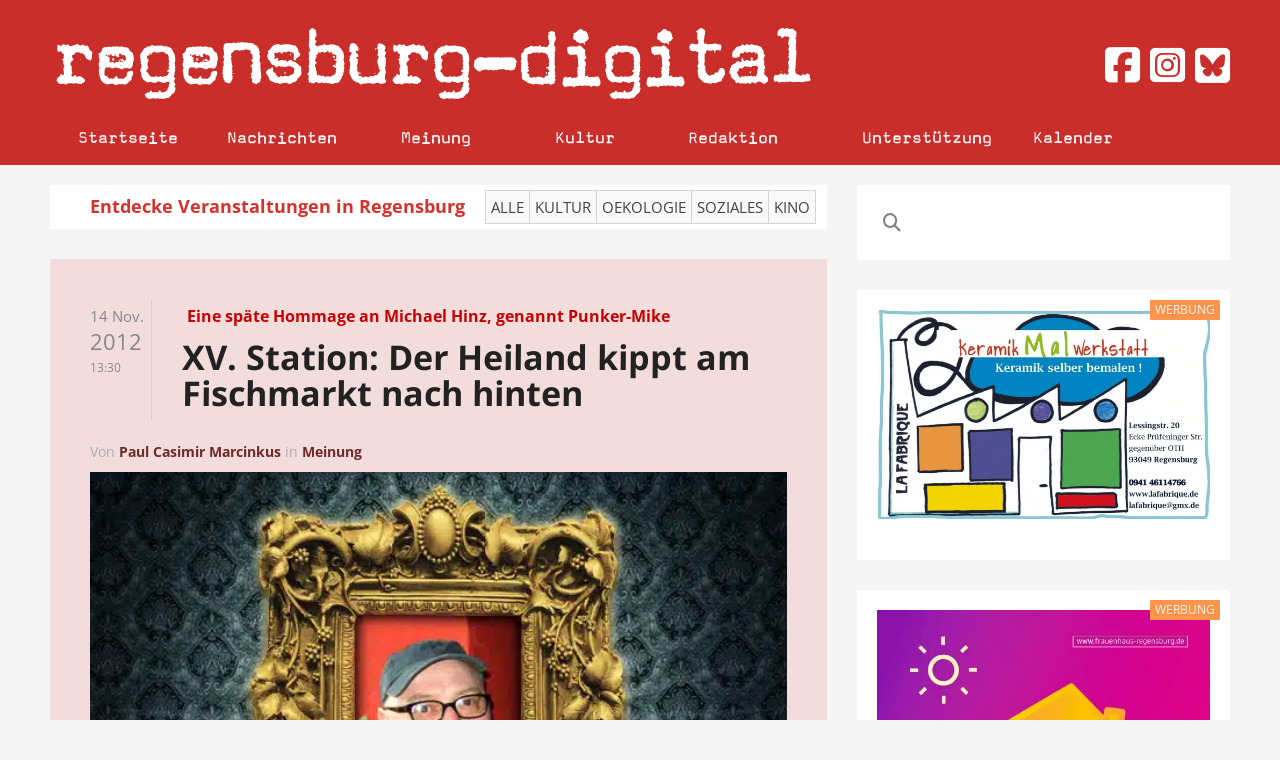

--- FILE ---
content_type: text/html; charset=UTF-8
request_url: https://www.regensburg-digital.de/xv-station-der-heiland-kippt-am-fischmarkt-nach-hinten/14112012/
body_size: 42140
content:
<!DOCTYPE HTML>
<html lang="de" dir="ltr" data-config='{"twitter":0,"plusone":0,"facebook":0,"style":"white"}'>

<head><meta charset="UTF-8"><script>if(navigator.userAgent.match(/MSIE|Internet Explorer/i)||navigator.userAgent.match(/Trident\/7\..*?rv:11/i)){var href=document.location.href;if(!href.match(/[?&]nowprocket/)){if(href.indexOf("?")==-1){if(href.indexOf("#")==-1){document.location.href=href+"?nowprocket=1"}else{document.location.href=href.replace("#","?nowprocket=1#")}}else{if(href.indexOf("#")==-1){document.location.href=href+"&nowprocket=1"}else{document.location.href=href.replace("#","&nowprocket=1#")}}}}</script><script>(()=>{class RocketLazyLoadScripts{constructor(){this.v="2.0.4",this.userEvents=["keydown","keyup","mousedown","mouseup","mousemove","mouseover","mouseout","touchmove","touchstart","touchend","touchcancel","wheel","click","dblclick","input"],this.attributeEvents=["onblur","onclick","oncontextmenu","ondblclick","onfocus","onmousedown","onmouseenter","onmouseleave","onmousemove","onmouseout","onmouseover","onmouseup","onmousewheel","onscroll","onsubmit"]}async t(){this.i(),this.o(),/iP(ad|hone)/.test(navigator.userAgent)&&this.h(),this.u(),this.l(this),this.m(),this.k(this),this.p(this),this._(),await Promise.all([this.R(),this.L()]),this.lastBreath=Date.now(),this.S(this),this.P(),this.D(),this.O(),this.M(),await this.C(this.delayedScripts.normal),await this.C(this.delayedScripts.defer),await this.C(this.delayedScripts.async),await this.T(),await this.F(),await this.j(),await this.A(),window.dispatchEvent(new Event("rocket-allScriptsLoaded")),this.everythingLoaded=!0,this.lastTouchEnd&&await new Promise(t=>setTimeout(t,500-Date.now()+this.lastTouchEnd)),this.I(),this.H(),this.U(),this.W()}i(){this.CSPIssue=sessionStorage.getItem("rocketCSPIssue"),document.addEventListener("securitypolicyviolation",t=>{this.CSPIssue||"script-src-elem"!==t.violatedDirective||"data"!==t.blockedURI||(this.CSPIssue=!0,sessionStorage.setItem("rocketCSPIssue",!0))},{isRocket:!0})}o(){window.addEventListener("pageshow",t=>{this.persisted=t.persisted,this.realWindowLoadedFired=!0},{isRocket:!0}),window.addEventListener("pagehide",()=>{this.onFirstUserAction=null},{isRocket:!0})}h(){let t;function e(e){t=e}window.addEventListener("touchstart",e,{isRocket:!0}),window.addEventListener("touchend",function i(o){o.changedTouches[0]&&t.changedTouches[0]&&Math.abs(o.changedTouches[0].pageX-t.changedTouches[0].pageX)<10&&Math.abs(o.changedTouches[0].pageY-t.changedTouches[0].pageY)<10&&o.timeStamp-t.timeStamp<200&&(window.removeEventListener("touchstart",e,{isRocket:!0}),window.removeEventListener("touchend",i,{isRocket:!0}),"INPUT"===o.target.tagName&&"text"===o.target.type||(o.target.dispatchEvent(new TouchEvent("touchend",{target:o.target,bubbles:!0})),o.target.dispatchEvent(new MouseEvent("mouseover",{target:o.target,bubbles:!0})),o.target.dispatchEvent(new PointerEvent("click",{target:o.target,bubbles:!0,cancelable:!0,detail:1,clientX:o.changedTouches[0].clientX,clientY:o.changedTouches[0].clientY})),event.preventDefault()))},{isRocket:!0})}q(t){this.userActionTriggered||("mousemove"!==t.type||this.firstMousemoveIgnored?"keyup"===t.type||"mouseover"===t.type||"mouseout"===t.type||(this.userActionTriggered=!0,this.onFirstUserAction&&this.onFirstUserAction()):this.firstMousemoveIgnored=!0),"click"===t.type&&t.preventDefault(),t.stopPropagation(),t.stopImmediatePropagation(),"touchstart"===this.lastEvent&&"touchend"===t.type&&(this.lastTouchEnd=Date.now()),"click"===t.type&&(this.lastTouchEnd=0),this.lastEvent=t.type,t.composedPath&&t.composedPath()[0].getRootNode()instanceof ShadowRoot&&(t.rocketTarget=t.composedPath()[0]),this.savedUserEvents.push(t)}u(){this.savedUserEvents=[],this.userEventHandler=this.q.bind(this),this.userEvents.forEach(t=>window.addEventListener(t,this.userEventHandler,{passive:!1,isRocket:!0})),document.addEventListener("visibilitychange",this.userEventHandler,{isRocket:!0})}U(){this.userEvents.forEach(t=>window.removeEventListener(t,this.userEventHandler,{passive:!1,isRocket:!0})),document.removeEventListener("visibilitychange",this.userEventHandler,{isRocket:!0}),this.savedUserEvents.forEach(t=>{(t.rocketTarget||t.target).dispatchEvent(new window[t.constructor.name](t.type,t))})}m(){const t="return false",e=Array.from(this.attributeEvents,t=>"data-rocket-"+t),i="["+this.attributeEvents.join("],[")+"]",o="[data-rocket-"+this.attributeEvents.join("],[data-rocket-")+"]",s=(e,i,o)=>{o&&o!==t&&(e.setAttribute("data-rocket-"+i,o),e["rocket"+i]=new Function("event",o),e.setAttribute(i,t))};new MutationObserver(t=>{for(const n of t)"attributes"===n.type&&(n.attributeName.startsWith("data-rocket-")||this.everythingLoaded?n.attributeName.startsWith("data-rocket-")&&this.everythingLoaded&&this.N(n.target,n.attributeName.substring(12)):s(n.target,n.attributeName,n.target.getAttribute(n.attributeName))),"childList"===n.type&&n.addedNodes.forEach(t=>{if(t.nodeType===Node.ELEMENT_NODE)if(this.everythingLoaded)for(const i of[t,...t.querySelectorAll(o)])for(const t of i.getAttributeNames())e.includes(t)&&this.N(i,t.substring(12));else for(const e of[t,...t.querySelectorAll(i)])for(const t of e.getAttributeNames())this.attributeEvents.includes(t)&&s(e,t,e.getAttribute(t))})}).observe(document,{subtree:!0,childList:!0,attributeFilter:[...this.attributeEvents,...e]})}I(){this.attributeEvents.forEach(t=>{document.querySelectorAll("[data-rocket-"+t+"]").forEach(e=>{this.N(e,t)})})}N(t,e){const i=t.getAttribute("data-rocket-"+e);i&&(t.setAttribute(e,i),t.removeAttribute("data-rocket-"+e))}k(t){Object.defineProperty(HTMLElement.prototype,"onclick",{get(){return this.rocketonclick||null},set(e){this.rocketonclick=e,this.setAttribute(t.everythingLoaded?"onclick":"data-rocket-onclick","this.rocketonclick(event)")}})}S(t){function e(e,i){let o=e[i];e[i]=null,Object.defineProperty(e,i,{get:()=>o,set(s){t.everythingLoaded?o=s:e["rocket"+i]=o=s}})}e(document,"onreadystatechange"),e(window,"onload"),e(window,"onpageshow");try{Object.defineProperty(document,"readyState",{get:()=>t.rocketReadyState,set(e){t.rocketReadyState=e},configurable:!0}),document.readyState="loading"}catch(t){console.log("WPRocket DJE readyState conflict, bypassing")}}l(t){this.originalAddEventListener=EventTarget.prototype.addEventListener,this.originalRemoveEventListener=EventTarget.prototype.removeEventListener,this.savedEventListeners=[],EventTarget.prototype.addEventListener=function(e,i,o){o&&o.isRocket||!t.B(e,this)&&!t.userEvents.includes(e)||t.B(e,this)&&!t.userActionTriggered||e.startsWith("rocket-")||t.everythingLoaded?t.originalAddEventListener.call(this,e,i,o):(t.savedEventListeners.push({target:this,remove:!1,type:e,func:i,options:o}),"mouseenter"!==e&&"mouseleave"!==e||t.originalAddEventListener.call(this,e,t.savedUserEvents.push,o))},EventTarget.prototype.removeEventListener=function(e,i,o){o&&o.isRocket||!t.B(e,this)&&!t.userEvents.includes(e)||t.B(e,this)&&!t.userActionTriggered||e.startsWith("rocket-")||t.everythingLoaded?t.originalRemoveEventListener.call(this,e,i,o):t.savedEventListeners.push({target:this,remove:!0,type:e,func:i,options:o})}}J(t,e){this.savedEventListeners=this.savedEventListeners.filter(i=>{let o=i.type,s=i.target||window;return e!==o||t!==s||(this.B(o,s)&&(i.type="rocket-"+o),this.$(i),!1)})}H(){EventTarget.prototype.addEventListener=this.originalAddEventListener,EventTarget.prototype.removeEventListener=this.originalRemoveEventListener,this.savedEventListeners.forEach(t=>this.$(t))}$(t){t.remove?this.originalRemoveEventListener.call(t.target,t.type,t.func,t.options):this.originalAddEventListener.call(t.target,t.type,t.func,t.options)}p(t){let e;function i(e){return t.everythingLoaded?e:e.split(" ").map(t=>"load"===t||t.startsWith("load.")?"rocket-jquery-load":t).join(" ")}function o(o){function s(e){const s=o.fn[e];o.fn[e]=o.fn.init.prototype[e]=function(){return this[0]===window&&t.userActionTriggered&&("string"==typeof arguments[0]||arguments[0]instanceof String?arguments[0]=i(arguments[0]):"object"==typeof arguments[0]&&Object.keys(arguments[0]).forEach(t=>{const e=arguments[0][t];delete arguments[0][t],arguments[0][i(t)]=e})),s.apply(this,arguments),this}}if(o&&o.fn&&!t.allJQueries.includes(o)){const e={DOMContentLoaded:[],"rocket-DOMContentLoaded":[]};for(const t in e)document.addEventListener(t,()=>{e[t].forEach(t=>t())},{isRocket:!0});o.fn.ready=o.fn.init.prototype.ready=function(i){function s(){parseInt(o.fn.jquery)>2?setTimeout(()=>i.bind(document)(o)):i.bind(document)(o)}return"function"==typeof i&&(t.realDomReadyFired?!t.userActionTriggered||t.fauxDomReadyFired?s():e["rocket-DOMContentLoaded"].push(s):e.DOMContentLoaded.push(s)),o([])},s("on"),s("one"),s("off"),t.allJQueries.push(o)}e=o}t.allJQueries=[],o(window.jQuery),Object.defineProperty(window,"jQuery",{get:()=>e,set(t){o(t)}})}P(){const t=new Map;document.write=document.writeln=function(e){const i=document.currentScript,o=document.createRange(),s=i.parentElement;let n=t.get(i);void 0===n&&(n=i.nextSibling,t.set(i,n));const c=document.createDocumentFragment();o.setStart(c,0),c.appendChild(o.createContextualFragment(e)),s.insertBefore(c,n)}}async R(){return new Promise(t=>{this.userActionTriggered?t():this.onFirstUserAction=t})}async L(){return new Promise(t=>{document.addEventListener("DOMContentLoaded",()=>{this.realDomReadyFired=!0,t()},{isRocket:!0})})}async j(){return this.realWindowLoadedFired?Promise.resolve():new Promise(t=>{window.addEventListener("load",t,{isRocket:!0})})}M(){this.pendingScripts=[];this.scriptsMutationObserver=new MutationObserver(t=>{for(const e of t)e.addedNodes.forEach(t=>{"SCRIPT"!==t.tagName||t.noModule||t.isWPRocket||this.pendingScripts.push({script:t,promise:new Promise(e=>{const i=()=>{const i=this.pendingScripts.findIndex(e=>e.script===t);i>=0&&this.pendingScripts.splice(i,1),e()};t.addEventListener("load",i,{isRocket:!0}),t.addEventListener("error",i,{isRocket:!0}),setTimeout(i,1e3)})})})}),this.scriptsMutationObserver.observe(document,{childList:!0,subtree:!0})}async F(){await this.X(),this.pendingScripts.length?(await this.pendingScripts[0].promise,await this.F()):this.scriptsMutationObserver.disconnect()}D(){this.delayedScripts={normal:[],async:[],defer:[]},document.querySelectorAll("script[type$=rocketlazyloadscript]").forEach(t=>{t.hasAttribute("data-rocket-src")?t.hasAttribute("async")&&!1!==t.async?this.delayedScripts.async.push(t):t.hasAttribute("defer")&&!1!==t.defer||"module"===t.getAttribute("data-rocket-type")?this.delayedScripts.defer.push(t):this.delayedScripts.normal.push(t):this.delayedScripts.normal.push(t)})}async _(){await this.L();let t=[];document.querySelectorAll("script[type$=rocketlazyloadscript][data-rocket-src]").forEach(e=>{let i=e.getAttribute("data-rocket-src");if(i&&!i.startsWith("data:")){i.startsWith("//")&&(i=location.protocol+i);try{const o=new URL(i).origin;o!==location.origin&&t.push({src:o,crossOrigin:e.crossOrigin||"module"===e.getAttribute("data-rocket-type")})}catch(t){}}}),t=[...new Map(t.map(t=>[JSON.stringify(t),t])).values()],this.Y(t,"preconnect")}async G(t){if(await this.K(),!0!==t.noModule||!("noModule"in HTMLScriptElement.prototype))return new Promise(e=>{let i;function o(){(i||t).setAttribute("data-rocket-status","executed"),e()}try{if(navigator.userAgent.includes("Firefox/")||""===navigator.vendor||this.CSPIssue)i=document.createElement("script"),[...t.attributes].forEach(t=>{let e=t.nodeName;"type"!==e&&("data-rocket-type"===e&&(e="type"),"data-rocket-src"===e&&(e="src"),i.setAttribute(e,t.nodeValue))}),t.text&&(i.text=t.text),t.nonce&&(i.nonce=t.nonce),i.hasAttribute("src")?(i.addEventListener("load",o,{isRocket:!0}),i.addEventListener("error",()=>{i.setAttribute("data-rocket-status","failed-network"),e()},{isRocket:!0}),setTimeout(()=>{i.isConnected||e()},1)):(i.text=t.text,o()),i.isWPRocket=!0,t.parentNode.replaceChild(i,t);else{const i=t.getAttribute("data-rocket-type"),s=t.getAttribute("data-rocket-src");i?(t.type=i,t.removeAttribute("data-rocket-type")):t.removeAttribute("type"),t.addEventListener("load",o,{isRocket:!0}),t.addEventListener("error",i=>{this.CSPIssue&&i.target.src.startsWith("data:")?(console.log("WPRocket: CSP fallback activated"),t.removeAttribute("src"),this.G(t).then(e)):(t.setAttribute("data-rocket-status","failed-network"),e())},{isRocket:!0}),s?(t.fetchPriority="high",t.removeAttribute("data-rocket-src"),t.src=s):t.src="data:text/javascript;base64,"+window.btoa(unescape(encodeURIComponent(t.text)))}}catch(i){t.setAttribute("data-rocket-status","failed-transform"),e()}});t.setAttribute("data-rocket-status","skipped")}async C(t){const e=t.shift();return e?(e.isConnected&&await this.G(e),this.C(t)):Promise.resolve()}O(){this.Y([...this.delayedScripts.normal,...this.delayedScripts.defer,...this.delayedScripts.async],"preload")}Y(t,e){this.trash=this.trash||[];let i=!0;var o=document.createDocumentFragment();t.forEach(t=>{const s=t.getAttribute&&t.getAttribute("data-rocket-src")||t.src;if(s&&!s.startsWith("data:")){const n=document.createElement("link");n.href=s,n.rel=e,"preconnect"!==e&&(n.as="script",n.fetchPriority=i?"high":"low"),t.getAttribute&&"module"===t.getAttribute("data-rocket-type")&&(n.crossOrigin=!0),t.crossOrigin&&(n.crossOrigin=t.crossOrigin),t.integrity&&(n.integrity=t.integrity),t.nonce&&(n.nonce=t.nonce),o.appendChild(n),this.trash.push(n),i=!1}}),document.head.appendChild(o)}W(){this.trash.forEach(t=>t.remove())}async T(){try{document.readyState="interactive"}catch(t){}this.fauxDomReadyFired=!0;try{await this.K(),this.J(document,"readystatechange"),document.dispatchEvent(new Event("rocket-readystatechange")),await this.K(),document.rocketonreadystatechange&&document.rocketonreadystatechange(),await this.K(),this.J(document,"DOMContentLoaded"),document.dispatchEvent(new Event("rocket-DOMContentLoaded")),await this.K(),this.J(window,"DOMContentLoaded"),window.dispatchEvent(new Event("rocket-DOMContentLoaded"))}catch(t){console.error(t)}}async A(){try{document.readyState="complete"}catch(t){}try{await this.K(),this.J(document,"readystatechange"),document.dispatchEvent(new Event("rocket-readystatechange")),await this.K(),document.rocketonreadystatechange&&document.rocketonreadystatechange(),await this.K(),this.J(window,"load"),window.dispatchEvent(new Event("rocket-load")),await this.K(),window.rocketonload&&window.rocketonload(),await this.K(),this.allJQueries.forEach(t=>t(window).trigger("rocket-jquery-load")),await this.K(),this.J(window,"pageshow");const t=new Event("rocket-pageshow");t.persisted=this.persisted,window.dispatchEvent(t),await this.K(),window.rocketonpageshow&&window.rocketonpageshow({persisted:this.persisted})}catch(t){console.error(t)}}async K(){Date.now()-this.lastBreath>45&&(await this.X(),this.lastBreath=Date.now())}async X(){return document.hidden?new Promise(t=>setTimeout(t)):new Promise(t=>requestAnimationFrame(t))}B(t,e){return e===document&&"readystatechange"===t||(e===document&&"DOMContentLoaded"===t||(e===window&&"DOMContentLoaded"===t||(e===window&&"load"===t||e===window&&"pageshow"===t)))}static run(){(new RocketLazyLoadScripts).t()}}RocketLazyLoadScripts.run()})();</script>
  
<meta http-equiv="X-UA-Compatible" content="IE=edge">
<meta name="viewport" content="width=device-width, initial-scale=0.75">
<meta property="og:url" content="https://www.regensburg-digital.de/xv-station-der-heiland-kippt-am-fischmarkt-nach-hinten/14112012/"/>
<meta property="og:type" content="Article"/>
<meta property="og:title" content="XV. Station: Der Heiland kippt am Fischmarkt nach hinten"/>
<meta property="og:image" content=""/>
<meta property="og:description" content="Nachdem städtische Ehrenkränze auf Gräbern von Kriegsverbrechern und SS-Offizieren herumliegen, hier als kleiner Ausgleich – etwas verspätet zum ersten Todestag – ein Kranz für einen Punker, der sich um die Stadt Regensburg verdient gemacht hat."/>
<title>XV. Station: Der Heiland kippt am Fischmarkt nach hinten &raquo; Regensburg Digital</title>
<style id="rocket-critical-css">ul{box-sizing:border-box}:root{--wp--preset--font-size--normal:16px;--wp--preset--font-size--huge:42px}.aligncenter{clear:both}@font-face{font-display:swap;font-family:Magda-Plain;src:url(https://www.regensburg-digital.de/wp-content/themes/rdig_wp/fonts/Magda-Plain.otf)}@font-face{font-display:swap;font-family:'Open Sans Local';font-style:normal;font-weight:300;src:url(https://www.regensburg-digital.de/wp-content/themes/rdig_wp/fonts/open-sans-v34-latin-300.eot);src:local(''),url(https://www.regensburg-digital.de/wp-content/themes/rdig_wp/fonts/open-sans-v34-latin-300.eot?#iefix) format('embedded-opentype'),url(https://www.regensburg-digital.de/wp-content/themes/rdig_wp/fonts/open-sans-v34-latin-300.woff2) format('woff2'),url(https://www.regensburg-digital.de/wp-content/themes/rdig_wp/fonts/open-sans-v34-latin-300.woff) format('woff'),url(https://www.regensburg-digital.de/wp-content/themes/rdig_wp/fonts/open-sans-v34-latin-300.ttf) format('truetype'),url(https://www.regensburg-digital.de/wp-content/themes/rdig_wp/fonts/open-sans-v34-latin-300.svg#OpenSans) format('svg')}@font-face{font-display:swap;font-family:'Open Sans Local';font-style:normal;font-weight:400;src:url(https://www.regensburg-digital.de/wp-content/themes/rdig_wp/fonts/open-sans-v34-latin-regular.eot);src:local(''),url(https://www.regensburg-digital.de/wp-content/themes/rdig_wp/fonts/open-sans-v34-latin-regular.eot?#iefix) format('embedded-opentype'),url(https://www.regensburg-digital.de/wp-content/themes/rdig_wp/fonts/open-sans-v34-latin-regular.woff2) format('woff2'),url(https://www.regensburg-digital.de/wp-content/themes/rdig_wp/fonts/open-sans-v34-latin-regular.woff) format('woff'),url(https://www.regensburg-digital.de/wp-content/themes/rdig_wp/fonts/open-sans-v34-latin-regular.ttf) format('truetype'),url(https://www.regensburg-digital.de/wp-content/themes/rdig_wp/fonts/open-sans-v34-latin-regular.svg#OpenSans) format('svg')}@font-face{font-display:swap;font-family:'Open Sans Local';font-style:normal;font-weight:700;src:url(https://www.regensburg-digital.de/wp-content/themes/rdig_wp/fonts/open-sans-v34-latin-700.eot);src:local(''),url(https://www.regensburg-digital.de/wp-content/themes/rdig_wp/fonts/open-sans-v34-latin-700.eot?#iefix) format('embedded-opentype'),url(https://www.regensburg-digital.de/wp-content/themes/rdig_wp/fonts/open-sans-v34-latin-700.woff2) format('woff2'),url(https://www.regensburg-digital.de/wp-content/themes/rdig_wp/fonts/open-sans-v34-latin-700.woff) format('woff'),url(https://www.regensburg-digital.de/wp-content/themes/rdig_wp/fonts/open-sans-v34-latin-700.ttf) format('truetype'),url(https://www.regensburg-digital.de/wp-content/themes/rdig_wp/fonts/open-sans-v34-latin-700.svg#OpenSans) format('svg')}@font-face{font-display:swap;font-family:'OpenSansLocal';font-style:normal;font-weight:300;src:url(https://www.regensburg-digital.de/wp-content/themes/rdig_wp/fonts/open-sans-v34-latin-300.eot);src:local(''),url(https://www.regensburg-digital.de/wp-content/themes/rdig_wp/fonts/open-sans-v34-latin-300.eot?#iefix) format('embedded-opentype'),url(https://www.regensburg-digital.de/wp-content/themes/rdig_wp/fonts/open-sans-v34-latin-300.woff2) format('woff2'),url(https://www.regensburg-digital.de/wp-content/themes/rdig_wp/fonts/open-sans-v34-latin-300.woff) format('woff'),url(https://www.regensburg-digital.de/wp-content/themes/rdig_wp/fonts/open-sans-v34-latin-300.ttf) format('truetype'),url(https://www.regensburg-digital.de/wp-content/themes/rdig_wp/fonts/open-sans-v34-latin-300.svg#OpenSans) format('svg')}@font-face{font-display:swap;font-family:'OpenSansLocal';font-style:normal;font-weight:400;src:url(https://www.regensburg-digital.de/wp-content/themes/rdig_wp/fonts/open-sans-v34-latin-regular.eot);src:local(''),url(https://www.regensburg-digital.de/wp-content/themes/rdig_wp/fonts/open-sans-v34-latin-regular.eot?#iefix) format('embedded-opentype'),url(https://www.regensburg-digital.de/wp-content/themes/rdig_wp/fonts/open-sans-v34-latin-regular.woff2) format('woff2'),url(https://www.regensburg-digital.de/wp-content/themes/rdig_wp/fonts/open-sans-v34-latin-regular.woff) format('woff'),url(https://www.regensburg-digital.de/wp-content/themes/rdig_wp/fonts/open-sans-v34-latin-regular.ttf) format('truetype'),url(https://www.regensburg-digital.de/wp-content/themes/rdig_wp/fonts/open-sans-v34-latin-regular.svg#OpenSans) format('svg')}@font-face{font-display:swap;font-family:'OpenSansLocal';font-style:normal;font-weight:700;src:url(https://www.regensburg-digital.de/wp-content/themes/rdig_wp/fonts/open-sans-v34-latin-700.eot);src:local(''),url(https://www.regensburg-digital.de/wp-content/themes/rdig_wp/fonts/open-sans-v34-latin-700.eot?#iefix) format('embedded-opentype'),url(https://www.regensburg-digital.de/wp-content/themes/rdig_wp/fonts/open-sans-v34-latin-700.woff2) format('woff2'),url(https://www.regensburg-digital.de/wp-content/themes/rdig_wp/fonts/open-sans-v34-latin-700.woff) format('woff'),url(https://www.regensburg-digital.de/wp-content/themes/rdig_wp/fonts/open-sans-v34-latin-700.ttf) format('truetype'),url(https://www.regensburg-digital.de/wp-content/themes/rdig_wp/fonts/open-sans-v34-latin-700.svg#OpenSans) format('svg')}.uk-navbar-nav>li>a{font-family:Magda-Plain!important;color:#ffffff!important}.uk-navbar-nav{width:100%}.uk-navbar-nav>li>a{font-size:18px!important}.uk-navbar-nav li:first-of-type{border-left:1px solid #c92e2a}.uk-navbar-nav li{min-width:13%!important;border-right:1px solid #c92e2a}.uk-navbar-nav li:nth-child(4){min-width:12%!important}.uk-navbar-nav li:nth-child(6){margin-left:30px;min-width:10%!important;border-left:1px solid #c92e2a}.uk-navbar-nav li:nth-child(7){min-width:10%!important}.tm-block-top,.tm-navbar{background:#c92e2a!important}.tm-block-top .tm-logo{width:75%}.social-media-buttons{width:25%;padding-left:0px!important;float:right!important;text-align:right;font-size:40px;position:relative;top:25px;color:#d6312d;display:block}.social-media-buttons a{color:#d6312d}.uk-navbar-nav li a{text-align:center}.fa-facebook-square::before,.fa-instagram-square::before,.fa-twitter-square::before{color:#ffffff}.calendar_nav_area{margin-top:0px!important;background:#ffffff;color:#000000;padding:5px;font-size:18px;color:#d6312d;font-weight:bold}.calendar_text{margin-right:15px;margin-left:35px}.calendar_nav_buttons{background:#f9f9f9;border:1px solid rgb(213,213,213);font-weight:normal;padding:5px 5px;margin-right:-6px;color:#444!important;text-transform:uppercase;font-size:15px;display:inline-block}.uk-navbar-toggle{color:#ffffff!important}@media (max-width:1230px){.uk-navbar-nav li{min-width:13%!important}.uk-navbar-nav>li>a{padding:0 18px!important}.calendar_text{margin-left:0px;margin-right:0px;font-size:15px}.calendar_nav_buttons{font-size:12px;padding:4px 6px}}@media (max-width:1210px){.uk-navbar-nav li{min-width:11%!important}.uk-navbar-nav>li>a{padding:0 9px!important}.uk-navbar-nav li:nth-child(6){margin-left:20px}.uk-navbar-nav li:nth-child(5){padding-right:4px!important}}@media (max-width:1100px){.uk-navbar-nav li{min-width:11%!important}.uk-navbar-nav>li>a{padding:0 8px!important}.uk-navbar-nav li:nth-child(6){margin-left:20px}.uk-navbar-nav li:nth-child(5){padding-right:4px!important}.calendar_text{margin-left:0px;margin-right:0px;font-size:15px}.calendar_nav_buttons{font-size:12px;padding:4px 6px}}@media (max-width:950px){.social-media-buttons{display:none}.uk-navbar-center{max-width:100%!important}.tm-logo-small img{max-width:90%;margin-top:5px}.calendar_text{margin-left:0px;margin-right:0px;font-size:14px}.calendar_nav_buttons{font-size:12px;padding:4px 6px}}@media (max-width:767px){.uk-navbar-toggle{font-size:23px!important}.tm-block-top,.tm-navbar{min-height:75px!important}.tm-navbar .uk-hidden-large{float:left}.uk-offcanvas .uk-search-field,.uk-nav-offcanvas>li>a{color:#fff!important}.social-media-buttons{display:none}.tm-logo-small{float:left}.uk-navbar-content,.uk-navbar-toggle{height:40px!important}.uk-navbar-center{max-width:75%!important}.calendar_desktop_text{display:none}.calendar_text{margin-left:0px;margin-right:0px;font-size:15px}.calendar_nav_buttons{font-size:12px;padding:4px 6px}}[class*='width']{-moz-box-sizing:border-box;-webkit-box-sizing:border-box;box-sizing:border-box}.wk-slideshow img{max-width:100%;height:auto;vertical-align:middle}.wk-slideshow{visibility:hidden}.wk-slideshow,.wk-slideshow .slides{position:relative}.wk-slideshow .slides{list-style:none;margin:0;padding:0}.wk-slideshow .slides>li{position:absolute}.wk-slideshow .slides>li>a{display:block}.wk-slideshow .caption{position:absolute;left:0;right:0;bottom:0;z-index:5;padding:10px;background:rgba(0,0,0,0.5)}.wk-slideshow .captions{display:none}.wk-slideshow .caption{color:#fff}@media (max-width:767px){.wk-slideshow .caption{font-size:10px;line-height:14px}}#lightbox-loading{display:none;position:fixed;top:50%;left:50%;width:40px;height:40px;margin:-20px 0 0 -20px;overflow:hidden;z-index:1104}#lightbox-loading div{position:absolute;top:0;left:0;width:40px;height:480px;background-image:url("/wp-content/plugins/widgetkit/widgets/lightbox/images/loading.png")}#lightbox-overlay{display:none;position:absolute;top:0;left:0;width:100%;z-index:1100}#lightbox-tmp{display:none;padding:0;margin:0;border:0;overflow:auto}#lightbox-wrap{display:none;position:absolute;top:0;left:0;padding:20px;z-index:1101;outline:none}#lightbox-outer{position:relative;width:100%;height:100%;background:#FFF;box-shadow:0px 0px 15px #555}#lightbox-content{position:relative;width:0;height:0;padding:0;border:0px solid #FFF;outline:none;overflow:hidden;z-index:1102}#lightbox-close{display:none;position:absolute;top:-17px;right:-17px;width:34px;height:34px;background:url("/wp-content/plugins/widgetkit/widgets/lightbox/images/close.png") 0 0 no-repeat;z-index:1103}#lightbox-left,#lightbox-right{display:none;position:absolute;top:100px;bottom:100px;width:35%;outline:none;background:url("/wp-content/plugins/widgetkit/widgets/lightbox/images/blank.gif");z-index:1102}#lightbox-left{left:0px}#lightbox-right{right:0px}#lightbox-left-ico,#lightbox-right-ico{display:block;position:absolute;top:50%;left:-9999px;z-index:1102;width:50px;height:50px;margin-top:-25px;background:url("/wp-content/plugins/widgetkit/widgets/lightbox/images/buttons.png") 0 0 no-repeat}#lightbox-right-ico{background-position:0 -50px}#lightbox-title{font-size:12px;z-index:1102}.mejs-container{position:relative;background:#000;font-family:Helvetica,Arial;text-align:left;vertical-align:top;text-indent:0}.mejs-clear{clear:both}.mejs-mediaelement{position:absolute;top:0;left:0;width:100%;height:100%}.mejs-container .mejs-controls{position:absolute;list-style-type:none;margin:0;padding:0;bottom:0;left:0;background:url("/wp-content/plugins/widgetkit/widgets/mediaplayer/mediaelement/background.png");background:rgba(0,0,0,0.7);background:-webkit-gradient(linear,0% 0%,0% 100%,from(rgba(50,50,50,0.7)),to(rgba(0,0,0,0.7)));background:-webkit-linear-gradient(top,rgba(50,50,50,0.7),rgba(0,0,0,0.7));background:-moz-linear-gradient(top,rgba(50,50,50,0.7),rgba(0,0,0,0.7));background:-o-linear-gradient(top,rgba(50,50,50,0.7),rgba(0,0,0,0.7));background:-ms-linear-gradient(top,rgba(50,50,50,0.7),rgba(0,0,0,0.7));background:linear-gradient(rgba(50,50,50,0.7),rgba(0,0,0,0.7));height:30px;width:100%}.me-cannotplay a{color:#fff;font-weight:bold}.me-cannotplay span{padding:15px;display:block}.wk-slideshow-default>div{position:relative}html{font:300 15px / 22px Open Sans Local;-webkit-text-size-adjust:100%;-ms-text-size-adjust:100%;background:#f5f5f5;color:#605f66}body{margin:0}a{background:transparent}a{color:#6d2a2a;text-decoration:none}strong{font-weight:bold}img{max-width:100%;height:auto;-moz-box-sizing:border-box;box-sizing:border-box;border:0;vertical-align:middle}p,ul{margin:0 0 20px 0}*+p,*+ul{margin-top:20px}h1,h3{margin:0 0 20px 0;font-family:OpenSansLocal;font-weight:300;color:#222;text-transform:none}*+h1{margin-top:20px}h1{font-size:48px;line-height:52px}h3{font-size:28px;line-height:34px}ul{padding-left:30px}article,aside,main,nav{display:block}audio:not([controls]){display:none}[hidden]{display:none}iframe{border:0}@media screen and (max-width:400px){@-ms-viewport{width:device-width}}.uk-grid:before,.uk-grid:after{content:" ";display:table}.uk-grid:after{clear:both}.uk-grid{margin:0 0 0 -20px;padding:0;list-style:none}.uk-grid>*{margin:0;padding-left:20px;float:left}.uk-grid>*>:last-child{margin-bottom:0}.uk-grid>*>.uk-panel+.uk-panel{margin-top:20px}@media (min-width:1220px){.uk-grid:not(.uk-grid-preserve){margin-left:-30px}.uk-grid:not(.uk-grid-preserve)>*{padding-left:30px}.uk-grid:not(.uk-grid-preserve)>*>.uk-panel+.uk-panel{margin-top:30px}}.uk-grid-divider:not(:empty){margin-left:-20px;margin-right:-20px}.uk-grid-divider>*{padding-left:20px;padding-right:20px}.uk-grid-divider>[class*='uk-width-8-']:nth-child(n+2){border-left:1px solid rgba(0,0,0,0.08)}@media (min-width:1220px){.uk-grid-divider:not(.uk-grid-preserve):not(:empty){margin-left:-30px;margin-right:-30px}.uk-grid-divider:not(.uk-grid-preserve)>*{padding-left:30px;padding-right:30px}}[class*='uk-width']{-moz-box-sizing:border-box;box-sizing:border-box;width:100%}.uk-width-2-10{width:20%}.uk-width-8-10{width:80%}@media (min-width:768px){.uk-width-medium-1-3{width:33.333%}.uk-width-medium-2-3{width:66.666%}}.uk-panel{display:block;position:relative}.uk-panel:before,.uk-panel:after{content:" ";display:table}.uk-panel:after{clear:both}.uk-panel>:not(.uk-panel-title):last-child{margin-bottom:0}.uk-panel-title{margin-top:0;margin-bottom:20px;font-size:28px;line-height:34px;font-weight:300;text-transform:none;color:#1f1f21}.uk-panel-badge{position:absolute;top:0;right:0;z-index:1}.uk-panel-box{padding:20px;background:#fff;color:#605f66}.uk-panel-box .uk-panel-badge{top:10px;right:10px}@media (min-width:768px){.uk-panel-box{padding:40px}}.uk-article:before,.uk-article:after{content:" ";display:table}.uk-article:after{clear:both}.uk-article>:last-child{margin-bottom:0}.uk-article-title{font-size:48px;line-height:52px;font-weight:inherit;text-transform:none}.uk-article-meta{font-size:14px;line-height:21px;color:#adacb2}.uk-nav{margin:0;padding:0;list-style:none}.uk-nav li>a{display:block;text-decoration:none}.uk-nav>li>a{padding:5px 15px}.uk-nav-offcanvas>li>a{color:#797880;padding:10px 15px;border-bottom:1px solid rgba(0,0,0,0.4);box-shadow:0 1px 0 rgba(255,255,255,0.06)}.uk-navbar{background:#fff;color:#605f66}.uk-navbar:before,.uk-navbar:after{content:" ";display:table}.uk-navbar:after{clear:both}.uk-navbar-nav{margin:0;padding:0;list-style:none;float:left}.uk-navbar-nav>li{float:left;position:relative}.uk-navbar-nav>li>a{display:block;-moz-box-sizing:border-box;box-sizing:border-box;text-decoration:none;height:55px;padding:0 20px;line-height:55px;color:#605f66;font-size:15px;font-family:inherit;font-weight:inherit;position:relative;z-index:2}.uk-navbar-content,.uk-navbar-toggle{-moz-box-sizing:border-box;box-sizing:border-box;display:block;height:55px;padding:0 20px;float:left}.uk-navbar-content:before,.uk-navbar-toggle:before{content:'';display:inline-block;height:100%;vertical-align:middle}.uk-navbar-toggle{font-size:19px;color:#605f66;text-decoration:none}.uk-navbar-toggle:after{content:"\f0c9";font-family:FontAwesome;vertical-align:middle}.uk-navbar-center{float:none;text-align:center;max-width:50%;margin-left:auto;margin-right:auto}.uk-navbar-nav>li:before{display:block;position:absolute;content:"";top:0;bottom:0;left:0;right:0;z-index:1;-webkit-transform-style:preserve-3d;transform-style:preserve-3d;-webkit-transform:rotateX(-70deg);transform:rotateX(-70deg);opacity:0}.uk-form input{-moz-box-sizing:border-box;box-sizing:border-box;margin:0;border-radius:0;font:inherit;color:inherit}.uk-form input::-moz-focus-inner{border:0;padding:0}.uk-form input:not([type="radio"]):not([type="checkbox"]){vertical-align:middle}@font-face{font-display:swap;font-family:'FontAwesome';src:url("/wp-content/themes/rdig_wp/warp/vendor/uikit/fonts/fontawesome-webfont.eot");src:url("/wp-content/themes/rdig_wp/warp/vendor/uikit/fonts/fontawesome-webfont.eot?#iefix") format("embedded-opentype"),url("/wp-content/themes/rdig_wp/warp/vendor/uikit/fonts/fontawesome-webfont.woff") format("woff"),url("/wp-content/themes/rdig_wp/warp/vendor/uikit/fonts/fontawesome-webfont.ttf") format("truetype");font-weight:normal;font-style:normal}.uk-badge{display:inline-block;padding:0 5px;background:#5ac681;font-size:12px;font-weight:normal;line-height:20px;color:#fff;text-align:center;vertical-align:middle;text-transform:uppercase;border-radius:1px;text-shadow:0 1px 1px #43be70}.uk-badge-warning{background-color:#ff944c;text-shadow:0 1px 1px #ff822d}.uk-offcanvas{display:none;position:fixed;top:0;right:0;bottom:0;left:0;z-index:1000;background:rgba(34,34,34,0.1)}.uk-offcanvas-bar{position:fixed;top:0;bottom:0;left:0;-webkit-transform:translateX(-100%);transform:translateX(-100%);z-index:1001;width:270px;max-width:100%;background:#222;overflow-y:auto;-webkit-overflow-scrolling:touch}.uk-offcanvas .uk-panel{margin:20px 15px;color:#605f66}.uk-offcanvas .uk-panel-title{color:#fff}.uk-container{-moz-box-sizing:border-box;box-sizing:border-box;max-width:980px;padding:0 20px}@media (min-width:1220px){.uk-container{max-width:1240px;padding:0 30px}}.uk-container:before,.uk-container:after{content:" ";display:table}.uk-container:after{clear:both}.uk-container-center{margin-left:auto;margin-right:auto}@media (min-width:960px){.uk-hidden-large{display:none!important}}@media (min-width:768px) and (max-width:959px){.uk-visible-large{display:none!important}}@media (max-width:767px){.uk-visible-large{display:none!important}}.uk-search{display:inline-block;position:relative;margin:0}.uk-search:before{content:"\f002";position:absolute;top:0;left:0;width:30px;line-height:35px;text-align:center;font-family:FontAwesome;font-size:18px;color:#86858d}.uk-search-field::-moz-focus-inner{border:0;padding:0}.uk-search-field::-webkit-search-cancel-button,.uk-search-field::-webkit-search-decoration{-webkit-appearance:none}.uk-search-field::-ms-clear{display:none}.uk-search-field::-moz-placeholder{opacity:1}.uk-search-field{-moz-box-sizing:border-box;box-sizing:border-box;margin:0;border-radius:0;font:inherit;color:#e1e1e3;-webkit-appearance:none;width:30px;height:35px;padding:0 0 0 30px;border:1px solid rgba(0,0,0,0);background:rgba(0,0,0,0);vertical-align:middle;position:relative;z-index:1;padding:0}.uk-search-field:-ms-input-placeholder{color:transparent!important}.uk-search-field::-moz-placeholder{color:transparent}.uk-search-field::-webkit-input-placeholder{color:transparent}.uk-offcanvas .uk-search{display:block;margin:20px 15px}.uk-offcanvas .uk-search:before{color:#777}.uk-offcanvas .uk-search-field{width:100%;border-color:rgba(0,0,0,0);background:#080808;color:#ccc;padding:0 12px!important}.uk-offcanvas .uk-search-field:-ms-input-placeholder{color:#777!important}.uk-offcanvas .uk-search-field::-moz-placeholder{color:#777}.uk-offcanvas .uk-search-field::-webkit-input-placeholder{color:#777}html{overflow-y:scroll}.tm-block-top{margin-bottom:20px;background:#fff}.tm-block-top .tm-logo{float:left}@media (min-width:768px){.uk-panel{position:relative;-webkit-backface-visibility:hidden}}@media (min-width:1220px){.tm-block-top{margin-bottom:30px}}@media (max-width:767px){.tm-block-top .tm-logo{display:none}.tm-navbar{margin:0 -20px;border-width:0 0 1px 0}}.tm-logo-small{letter-spacing:-0.31em}.tm-main>:nth-child(n+2){margin-top:20px}.tm-content>:last-child{margin-bottom:0}@media (min-width:1220px){.tm-main>:nth-child(n+2){margin-top:30px}}.aligncenter{display:block;margin-left:auto;margin-right:auto}.tm-article-panel .uk-article{padding:20px;background:#fff}@media (min-width:767px){.tm-article-panel .uk-article{padding:40px}}.tm-article-panel .uk-article .uk-article-title{margin-top:0}.uk-article .tm-article-date{float:left;max-width:80px;margin-top:5px;margin-right:20px;padding-right:20px;border-right:2px solid rgba(0,0,0,0.08);color:#86858d}.uk-article .tm-article-date .tm-article-date-day{display:block;font-size:15px}.uk-article .tm-article-date .tm-article-date-year{display:block;font-size:22px}.tm-block-top,.tm-navbar{background:rgb(200,0,0);min-height:130px;padding-top:10px}.tm-block-top{margin-bottom:20px}.uk-panel-box{padding:20px}.uk-panel-title{font-size:18px}.uk-navbar-nav li{min-width:40%}.uk-navbar-nav li a{color:#fff}.uk-navbar-content,.uk-navbar-toggle{height:40px}.tm-navbar .uk-hidden-large{margin-left:20px}.uk-navbar-center{max-width:80%}.uk-article{font-weight:400;font-size:16px;line-height:25px;color:#000}.uk-article .uk-article-meta-container{margin-top:20px}.uk-article p.uk-article-meta{margin:0px}.uk-article a{font-weight:600}.uk-article .uk-article-title{font-family:'Open Sans Local';font-weight:bold;font-size:34px;line-height:36px;display:block;margin-bottom:10px;-moz-transform:scale(1) rotate(0deg) translate(0px,0px) skew(-0.5deg,0deg);-webkit-transform:scale(1) rotate(0deg) translate(0px,0px) skew(-0.5deg,0deg);-o-transform:scale(1) rotate(0deg) translate(0px,0px) skew(-0.5deg,0deg);-ms-transform:scale(1) rotate(0deg) translate(0px,0px) skew(-0.5deg,0deg);transform:scale(1) rotate(0deg) translate(0px,0px) skew(-0.5deg,0deg)}.uk-article .tm-article-date{max-width:none;border-right:none;color:#86858d;padding-right:0px}.uk-article .article-issue{display:block;margin-bottom:5px;padding:5px;font-weight:bold;color:rgb(200,0,0);width:100%}.uk-article .wp-caption{margin-top:10px;width:100%!important}.uk-article .wp-caption img{margin-left:0px;margin-right:0px;width:100%}.uk-article .uk-width-8-10{padding-right:0px}.uk-panel-box .uk-panel-badge{z-index:300}.tm-sidebar-a .uk-search{width:100%;color:#333}.tm-sidebar-a .uk-search-field{width:100%;color:#333}@media only screen and (max-device-width:800px){.article-social{display:none}}.radio_player_media{display:none}.fab{-moz-osx-font-smoothing:grayscale;-webkit-font-smoothing:antialiased;display:var(--fa-display,inline-block);font-style:normal;font-variant:normal;line-height:1;text-rendering:auto}.fab{font-family:"Font Awesome 6 Brands"}:host,:root{--fa-style-family-brands:"Font Awesome 6 Brands";--fa-font-brands:normal 400 1em/1 "Font Awesome 6 Brands"}@font-face{font-family:"Font Awesome 6 Brands";font-style:normal;font-weight:400;font-display:swap;src:url(https://www.regensburg-digital.de/wp-content/themes/rdig_wp/webfonts/fa-brands-400.woff2) format("woff2"),url(https://www.regensburg-digital.de/wp-content/themes/rdig_wp/webfonts/fa-brands-400.ttf) format("truetype")}.fab{font-weight:400}.fa-instagram-square:before{content:"\e055"}.fa-twitter-square:before{content:"\f081"}.fa-facebook-square:before{content:"\f082"}:host,:root{--fa-font-regular:normal 400 1em/1 "Font Awesome 6 Free"}:host,:root{--fa-style-family-classic:"Font Awesome 6 Free";--fa-font-solid:normal 900 1em/1 "Font Awesome 6 Free"}@font-face{font-family:"FontAwesome";font-display:swap;src:url(https://www.regensburg-digital.de/wp-content/themes/rdig_wp/webfonts/fa-solid-900.woff2) format("woff2"),url(https://www.regensburg-digital.de/wp-content/themes/rdig_wp/webfonts/fa-solid-900.ttf) format("truetype")}@font-face{font-family:"FontAwesome";font-display:swap;src:url(https://www.regensburg-digital.de/wp-content/themes/rdig_wp/webfonts/fa-brands-400.woff2) format("woff2"),url(https://www.regensburg-digital.de/wp-content/themes/rdig_wp/webfonts/fa-brands-400.ttf) format("truetype")}@font-face{font-family:"FontAwesome";font-display:swap;src:url(https://www.regensburg-digital.de/wp-content/themes/rdig_wp/webfonts/fa-regular-400.woff2) format("woff2"),url(https://www.regensburg-digital.de/wp-content/themes/rdig_wp/webfonts/fa-regular-400.ttf) format("truetype");unicode-range:u+f003,u+f006,u+f014,u+f016-f017,u+f01a-f01b,u+f01d,u+f022,u+f03e,u+f044,u+f046,u+f05c-f05d,u+f06e,u+f070,u+f087-f088,u+f08a,u+f094,u+f096-f097,u+f09d,u+f0a0,u+f0a2,u+f0a4-f0a7,u+f0c5,u+f0c7,u+f0e5-f0e6,u+f0eb,u+f0f6-f0f8,u+f10c,u+f114-f115,u+f118-f11a,u+f11c-f11d,u+f133,u+f147,u+f14e,u+f150-f152,u+f185-f186,u+f18e,u+f190-f192,u+f196,u+f1c1-f1c9,u+f1d9,u+f1db,u+f1e3,u+f1ea,u+f1f7,u+f1f9,u+f20a,u+f247-f248,u+f24a,u+f24d,u+f255-f25b,u+f25d,u+f271-f274,u+f278,u+f27b,u+f28c,u+f28e,u+f29c,u+f2b5,u+f2b7,u+f2ba,u+f2bc,u+f2be,u+f2c0-f2c1,u+f2c3,u+f2d0,u+f2d2,u+f2d4,u+f2dc}@font-face{font-family:"FontAwesome";font-display:swap;src:url(https://www.regensburg-digital.de/wp-content/themes/rdig_wp/webfonts/fa-v4compatibility.woff2) format("woff2"),url(https://www.regensburg-digital.de/wp-content/themes/rdig_wp/webfonts/fa-v4compatibility.ttf) format("truetype");unicode-range:u+f041,u+f047,u+f065-f066,u+f07d-f07e,u+f080,u+f08b,u+f08e,u+f090,u+f09a,u+f0ac,u+f0ae,u+f0b2,u+f0d0,u+f0d6,u+f0e4,u+f0ec,u+f10a-f10b,u+f123,u+f13e,u+f148-f149,u+f14c,u+f156,u+f15e,u+f160-f161,u+f163,u+f175-f178,u+f195,u+f1f8,u+f219,u+f27a}div.radio-player *{box-sizing:border-box}</style>
<link rel="shortcut icon" href="/wp-content/themes/rdig_wp/favicon.ico">
<link rel="apple-touch-icon-precomposed" href="/wp-content/themes/rdig_wp/apple_touch_icon.png">
<meta name='robots' content='max-image-preview:large' />
<link rel='dns-prefetch' href='//stats.wp.com' />
<link rel='dns-prefetch' href='//v0.wordpress.com' />

<link rel="alternate" type="application/rss+xml" title="Regensburg Digital &raquo; Kommentar-Feed zu XV. Station: Der Heiland kippt am Fischmarkt nach hinten" href="https://www.regensburg-digital.de/xv-station-der-heiland-kippt-am-fischmarkt-nach-hinten/14112012/feed/" />
<link rel="alternate" title="oEmbed (JSON)" type="application/json+oembed" href="https://www.regensburg-digital.de/wp-json/oembed/1.0/embed?url=https%3A%2F%2Fwww.regensburg-digital.de%2Fxv-station-der-heiland-kippt-am-fischmarkt-nach-hinten%2F14112012%2F" />
<link rel="alternate" title="oEmbed (XML)" type="text/xml+oembed" href="https://www.regensburg-digital.de/wp-json/oembed/1.0/embed?url=https%3A%2F%2Fwww.regensburg-digital.de%2Fxv-station-der-heiland-kippt-am-fischmarkt-nach-hinten%2F14112012%2F&#038;format=xml" />
<style id='wp-img-auto-sizes-contain-inline-css' type='text/css'>
img:is([sizes=auto i],[sizes^="auto," i]){contain-intrinsic-size:3000px 1500px}
/*# sourceURL=wp-img-auto-sizes-contain-inline-css */
</style>
<style id='wp-emoji-styles-inline-css' type='text/css'>

	img.wp-smiley, img.emoji {
		display: inline !important;
		border: none !important;
		box-shadow: none !important;
		height: 1em !important;
		width: 1em !important;
		margin: 0 0.07em !important;
		vertical-align: -0.1em !important;
		background: none !important;
		padding: 0 !important;
	}
/*# sourceURL=wp-emoji-styles-inline-css */
</style>
<style id='wp-block-library-inline-css' type='text/css'>
:root{--wp-block-synced-color:#7a00df;--wp-block-synced-color--rgb:122,0,223;--wp-bound-block-color:var(--wp-block-synced-color);--wp-editor-canvas-background:#ddd;--wp-admin-theme-color:#007cba;--wp-admin-theme-color--rgb:0,124,186;--wp-admin-theme-color-darker-10:#006ba1;--wp-admin-theme-color-darker-10--rgb:0,107,160.5;--wp-admin-theme-color-darker-20:#005a87;--wp-admin-theme-color-darker-20--rgb:0,90,135;--wp-admin-border-width-focus:2px}@media (min-resolution:192dpi){:root{--wp-admin-border-width-focus:1.5px}}.wp-element-button{cursor:pointer}:root .has-very-light-gray-background-color{background-color:#eee}:root .has-very-dark-gray-background-color{background-color:#313131}:root .has-very-light-gray-color{color:#eee}:root .has-very-dark-gray-color{color:#313131}:root .has-vivid-green-cyan-to-vivid-cyan-blue-gradient-background{background:linear-gradient(135deg,#00d084,#0693e3)}:root .has-purple-crush-gradient-background{background:linear-gradient(135deg,#34e2e4,#4721fb 50%,#ab1dfe)}:root .has-hazy-dawn-gradient-background{background:linear-gradient(135deg,#faaca8,#dad0ec)}:root .has-subdued-olive-gradient-background{background:linear-gradient(135deg,#fafae1,#67a671)}:root .has-atomic-cream-gradient-background{background:linear-gradient(135deg,#fdd79a,#004a59)}:root .has-nightshade-gradient-background{background:linear-gradient(135deg,#330968,#31cdcf)}:root .has-midnight-gradient-background{background:linear-gradient(135deg,#020381,#2874fc)}:root{--wp--preset--font-size--normal:16px;--wp--preset--font-size--huge:42px}.has-regular-font-size{font-size:1em}.has-larger-font-size{font-size:2.625em}.has-normal-font-size{font-size:var(--wp--preset--font-size--normal)}.has-huge-font-size{font-size:var(--wp--preset--font-size--huge)}.has-text-align-center{text-align:center}.has-text-align-left{text-align:left}.has-text-align-right{text-align:right}.has-fit-text{white-space:nowrap!important}#end-resizable-editor-section{display:none}.aligncenter{clear:both}.items-justified-left{justify-content:flex-start}.items-justified-center{justify-content:center}.items-justified-right{justify-content:flex-end}.items-justified-space-between{justify-content:space-between}.screen-reader-text{border:0;clip-path:inset(50%);height:1px;margin:-1px;overflow:hidden;padding:0;position:absolute;width:1px;word-wrap:normal!important}.screen-reader-text:focus{background-color:#ddd;clip-path:none;color:#444;display:block;font-size:1em;height:auto;left:5px;line-height:normal;padding:15px 23px 14px;text-decoration:none;top:5px;width:auto;z-index:100000}html :where(.has-border-color){border-style:solid}html :where([style*=border-top-color]){border-top-style:solid}html :where([style*=border-right-color]){border-right-style:solid}html :where([style*=border-bottom-color]){border-bottom-style:solid}html :where([style*=border-left-color]){border-left-style:solid}html :where([style*=border-width]){border-style:solid}html :where([style*=border-top-width]){border-top-style:solid}html :where([style*=border-right-width]){border-right-style:solid}html :where([style*=border-bottom-width]){border-bottom-style:solid}html :where([style*=border-left-width]){border-left-style:solid}html :where(img[class*=wp-image-]){height:auto;max-width:100%}:where(figure){margin:0 0 1em}html :where(.is-position-sticky){--wp-admin--admin-bar--position-offset:var(--wp-admin--admin-bar--height,0px)}@media screen and (max-width:600px){html :where(.is-position-sticky){--wp-admin--admin-bar--position-offset:0px}}

/*# sourceURL=wp-block-library-inline-css */
</style><style id='global-styles-inline-css' type='text/css'>
:root{--wp--preset--aspect-ratio--square: 1;--wp--preset--aspect-ratio--4-3: 4/3;--wp--preset--aspect-ratio--3-4: 3/4;--wp--preset--aspect-ratio--3-2: 3/2;--wp--preset--aspect-ratio--2-3: 2/3;--wp--preset--aspect-ratio--16-9: 16/9;--wp--preset--aspect-ratio--9-16: 9/16;--wp--preset--color--black: #000000;--wp--preset--color--cyan-bluish-gray: #abb8c3;--wp--preset--color--white: #ffffff;--wp--preset--color--pale-pink: #f78da7;--wp--preset--color--vivid-red: #cf2e2e;--wp--preset--color--luminous-vivid-orange: #ff6900;--wp--preset--color--luminous-vivid-amber: #fcb900;--wp--preset--color--light-green-cyan: #7bdcb5;--wp--preset--color--vivid-green-cyan: #00d084;--wp--preset--color--pale-cyan-blue: #8ed1fc;--wp--preset--color--vivid-cyan-blue: #0693e3;--wp--preset--color--vivid-purple: #9b51e0;--wp--preset--gradient--vivid-cyan-blue-to-vivid-purple: linear-gradient(135deg,rgb(6,147,227) 0%,rgb(155,81,224) 100%);--wp--preset--gradient--light-green-cyan-to-vivid-green-cyan: linear-gradient(135deg,rgb(122,220,180) 0%,rgb(0,208,130) 100%);--wp--preset--gradient--luminous-vivid-amber-to-luminous-vivid-orange: linear-gradient(135deg,rgb(252,185,0) 0%,rgb(255,105,0) 100%);--wp--preset--gradient--luminous-vivid-orange-to-vivid-red: linear-gradient(135deg,rgb(255,105,0) 0%,rgb(207,46,46) 100%);--wp--preset--gradient--very-light-gray-to-cyan-bluish-gray: linear-gradient(135deg,rgb(238,238,238) 0%,rgb(169,184,195) 100%);--wp--preset--gradient--cool-to-warm-spectrum: linear-gradient(135deg,rgb(74,234,220) 0%,rgb(151,120,209) 20%,rgb(207,42,186) 40%,rgb(238,44,130) 60%,rgb(251,105,98) 80%,rgb(254,248,76) 100%);--wp--preset--gradient--blush-light-purple: linear-gradient(135deg,rgb(255,206,236) 0%,rgb(152,150,240) 100%);--wp--preset--gradient--blush-bordeaux: linear-gradient(135deg,rgb(254,205,165) 0%,rgb(254,45,45) 50%,rgb(107,0,62) 100%);--wp--preset--gradient--luminous-dusk: linear-gradient(135deg,rgb(255,203,112) 0%,rgb(199,81,192) 50%,rgb(65,88,208) 100%);--wp--preset--gradient--pale-ocean: linear-gradient(135deg,rgb(255,245,203) 0%,rgb(182,227,212) 50%,rgb(51,167,181) 100%);--wp--preset--gradient--electric-grass: linear-gradient(135deg,rgb(202,248,128) 0%,rgb(113,206,126) 100%);--wp--preset--gradient--midnight: linear-gradient(135deg,rgb(2,3,129) 0%,rgb(40,116,252) 100%);--wp--preset--font-size--small: 13px;--wp--preset--font-size--medium: 20px;--wp--preset--font-size--large: 36px;--wp--preset--font-size--x-large: 42px;--wp--preset--spacing--20: 0.44rem;--wp--preset--spacing--30: 0.67rem;--wp--preset--spacing--40: 1rem;--wp--preset--spacing--50: 1.5rem;--wp--preset--spacing--60: 2.25rem;--wp--preset--spacing--70: 3.38rem;--wp--preset--spacing--80: 5.06rem;--wp--preset--shadow--natural: 6px 6px 9px rgba(0, 0, 0, 0.2);--wp--preset--shadow--deep: 12px 12px 50px rgba(0, 0, 0, 0.4);--wp--preset--shadow--sharp: 6px 6px 0px rgba(0, 0, 0, 0.2);--wp--preset--shadow--outlined: 6px 6px 0px -3px rgb(255, 255, 255), 6px 6px rgb(0, 0, 0);--wp--preset--shadow--crisp: 6px 6px 0px rgb(0, 0, 0);}:where(.is-layout-flex){gap: 0.5em;}:where(.is-layout-grid){gap: 0.5em;}body .is-layout-flex{display: flex;}.is-layout-flex{flex-wrap: wrap;align-items: center;}.is-layout-flex > :is(*, div){margin: 0;}body .is-layout-grid{display: grid;}.is-layout-grid > :is(*, div){margin: 0;}:where(.wp-block-columns.is-layout-flex){gap: 2em;}:where(.wp-block-columns.is-layout-grid){gap: 2em;}:where(.wp-block-post-template.is-layout-flex){gap: 1.25em;}:where(.wp-block-post-template.is-layout-grid){gap: 1.25em;}.has-black-color{color: var(--wp--preset--color--black) !important;}.has-cyan-bluish-gray-color{color: var(--wp--preset--color--cyan-bluish-gray) !important;}.has-white-color{color: var(--wp--preset--color--white) !important;}.has-pale-pink-color{color: var(--wp--preset--color--pale-pink) !important;}.has-vivid-red-color{color: var(--wp--preset--color--vivid-red) !important;}.has-luminous-vivid-orange-color{color: var(--wp--preset--color--luminous-vivid-orange) !important;}.has-luminous-vivid-amber-color{color: var(--wp--preset--color--luminous-vivid-amber) !important;}.has-light-green-cyan-color{color: var(--wp--preset--color--light-green-cyan) !important;}.has-vivid-green-cyan-color{color: var(--wp--preset--color--vivid-green-cyan) !important;}.has-pale-cyan-blue-color{color: var(--wp--preset--color--pale-cyan-blue) !important;}.has-vivid-cyan-blue-color{color: var(--wp--preset--color--vivid-cyan-blue) !important;}.has-vivid-purple-color{color: var(--wp--preset--color--vivid-purple) !important;}.has-black-background-color{background-color: var(--wp--preset--color--black) !important;}.has-cyan-bluish-gray-background-color{background-color: var(--wp--preset--color--cyan-bluish-gray) !important;}.has-white-background-color{background-color: var(--wp--preset--color--white) !important;}.has-pale-pink-background-color{background-color: var(--wp--preset--color--pale-pink) !important;}.has-vivid-red-background-color{background-color: var(--wp--preset--color--vivid-red) !important;}.has-luminous-vivid-orange-background-color{background-color: var(--wp--preset--color--luminous-vivid-orange) !important;}.has-luminous-vivid-amber-background-color{background-color: var(--wp--preset--color--luminous-vivid-amber) !important;}.has-light-green-cyan-background-color{background-color: var(--wp--preset--color--light-green-cyan) !important;}.has-vivid-green-cyan-background-color{background-color: var(--wp--preset--color--vivid-green-cyan) !important;}.has-pale-cyan-blue-background-color{background-color: var(--wp--preset--color--pale-cyan-blue) !important;}.has-vivid-cyan-blue-background-color{background-color: var(--wp--preset--color--vivid-cyan-blue) !important;}.has-vivid-purple-background-color{background-color: var(--wp--preset--color--vivid-purple) !important;}.has-black-border-color{border-color: var(--wp--preset--color--black) !important;}.has-cyan-bluish-gray-border-color{border-color: var(--wp--preset--color--cyan-bluish-gray) !important;}.has-white-border-color{border-color: var(--wp--preset--color--white) !important;}.has-pale-pink-border-color{border-color: var(--wp--preset--color--pale-pink) !important;}.has-vivid-red-border-color{border-color: var(--wp--preset--color--vivid-red) !important;}.has-luminous-vivid-orange-border-color{border-color: var(--wp--preset--color--luminous-vivid-orange) !important;}.has-luminous-vivid-amber-border-color{border-color: var(--wp--preset--color--luminous-vivid-amber) !important;}.has-light-green-cyan-border-color{border-color: var(--wp--preset--color--light-green-cyan) !important;}.has-vivid-green-cyan-border-color{border-color: var(--wp--preset--color--vivid-green-cyan) !important;}.has-pale-cyan-blue-border-color{border-color: var(--wp--preset--color--pale-cyan-blue) !important;}.has-vivid-cyan-blue-border-color{border-color: var(--wp--preset--color--vivid-cyan-blue) !important;}.has-vivid-purple-border-color{border-color: var(--wp--preset--color--vivid-purple) !important;}.has-vivid-cyan-blue-to-vivid-purple-gradient-background{background: var(--wp--preset--gradient--vivid-cyan-blue-to-vivid-purple) !important;}.has-light-green-cyan-to-vivid-green-cyan-gradient-background{background: var(--wp--preset--gradient--light-green-cyan-to-vivid-green-cyan) !important;}.has-luminous-vivid-amber-to-luminous-vivid-orange-gradient-background{background: var(--wp--preset--gradient--luminous-vivid-amber-to-luminous-vivid-orange) !important;}.has-luminous-vivid-orange-to-vivid-red-gradient-background{background: var(--wp--preset--gradient--luminous-vivid-orange-to-vivid-red) !important;}.has-very-light-gray-to-cyan-bluish-gray-gradient-background{background: var(--wp--preset--gradient--very-light-gray-to-cyan-bluish-gray) !important;}.has-cool-to-warm-spectrum-gradient-background{background: var(--wp--preset--gradient--cool-to-warm-spectrum) !important;}.has-blush-light-purple-gradient-background{background: var(--wp--preset--gradient--blush-light-purple) !important;}.has-blush-bordeaux-gradient-background{background: var(--wp--preset--gradient--blush-bordeaux) !important;}.has-luminous-dusk-gradient-background{background: var(--wp--preset--gradient--luminous-dusk) !important;}.has-pale-ocean-gradient-background{background: var(--wp--preset--gradient--pale-ocean) !important;}.has-electric-grass-gradient-background{background: var(--wp--preset--gradient--electric-grass) !important;}.has-midnight-gradient-background{background: var(--wp--preset--gradient--midnight) !important;}.has-small-font-size{font-size: var(--wp--preset--font-size--small) !important;}.has-medium-font-size{font-size: var(--wp--preset--font-size--medium) !important;}.has-large-font-size{font-size: var(--wp--preset--font-size--large) !important;}.has-x-large-font-size{font-size: var(--wp--preset--font-size--x-large) !important;}
/*# sourceURL=global-styles-inline-css */
</style>

<style id='classic-theme-styles-inline-css' type='text/css'>
/*! This file is auto-generated */
.wp-block-button__link{color:#fff;background-color:#32373c;border-radius:9999px;box-shadow:none;text-decoration:none;padding:calc(.667em + 2px) calc(1.333em + 2px);font-size:1.125em}.wp-block-file__button{background:#32373c;color:#fff;text-decoration:none}
/*# sourceURL=/wp-includes/css/classic-themes.min.css */
</style>
<link data-minify="1" rel='preload'  href='https://www.regensburg-digital.de/wp-content/cache/min/1/wp-content/plugins/widgetkit/assets/css/site.wk.css?ver=1768825539' data-rocket-async="style" as="style" onload="this.onload=null;this.rel='stylesheet'" onerror="this.removeAttribute('data-rocket-async')"  type='text/css' media='all' />
<link data-minify="1" rel='preload'  href='https://www.regensburg-digital.de/wp-content/cache/min/1/wp-content/themes/rdig_wp/style.css?ver=1768825539' data-rocket-async="style" as="style" onload="this.onload=null;this.rel='stylesheet'" onerror="this.removeAttribute('data-rocket-async')"  type='text/css' media='all' />
<script type="rocketlazyloadscript" data-rocket-type="text/javascript">var dnt_config={ifdnt:"0",mode:"blacklist",black:["media6degrees.com","quantserve.com","lockerz.com"],white:[]};</script><script type="rocketlazyloadscript" data-rocket-type="text/javascript" data-rocket-src="https://www.regensburg-digital.de/wp-content/plugins/wp-donottrack/donottrack-min.js?dntver=0.8.8&amp;ver=6.9" id="wp-donottrack-js" data-rocket-defer defer></script>
<script type="rocketlazyloadscript" data-rocket-type="text/javascript" data-rocket-src="https://www.regensburg-digital.de/wp-includes/js/jquery/jquery.min.js?ver=3.7.1" id="jquery-core-js" data-rocket-defer defer></script>
<script type="rocketlazyloadscript" data-rocket-type="text/javascript" data-rocket-src="https://www.regensburg-digital.de/wp-includes/js/jquery/jquery-migrate.min.js?ver=3.4.1" id="jquery-migrate-js" data-rocket-defer defer></script>
<script type="rocketlazyloadscript" data-rocket-type="text/javascript" data-rocket-src="https://www.regensburg-digital.de/wp-content/plugins/widgetkit/assets/lib/wkuikit/dist/js/uikit.min.js?ver=6.9" id="uikit-js" data-rocket-defer defer></script>
<script type="rocketlazyloadscript" data-rocket-type="text/javascript" data-rocket-src="https://www.regensburg-digital.de/wp-content/plugins/widgetkit/assets/lib/wkuikit/dist/js/uikit-icons.min.js?ver=6.9" id="uikit-icons-js" data-rocket-defer defer></script>
<script type="rocketlazyloadscript" data-minify="1" data-rocket-type="text/javascript" data-rocket-src="https://www.regensburg-digital.de/wp-content/cache/min/1/wp-content/themes/rdig_wp/js/custom.js?ver=1768825539" id="my_custom_script-js" data-rocket-defer defer></script>
<script type="rocketlazyloadscript" data-minify="1" data-rocket-type="text/javascript" data-rocket-src="https://www.regensburg-digital.de/wp-content/cache/min/1/wp-content/themes/rdig_wp/js/buyMeABeer.js?ver=1768825539" id="buy-me-a-beer-script-js" data-rocket-defer defer></script>
<link rel="https://api.w.org/" href="https://www.regensburg-digital.de/wp-json/" /><link rel="alternate" title="JSON" type="application/json" href="https://www.regensburg-digital.de/wp-json/wp/v2/posts/28530" /><link rel="EditURI" type="application/rsd+xml" title="RSD" href="https://www.regensburg-digital.de/xmlrpc.php?rsd" />
<meta name="generator" content="WordPress 6.9" />
<link rel="canonical" href="https://www.regensburg-digital.de/xv-station-der-heiland-kippt-am-fischmarkt-nach-hinten/14112012/" />
<link rel='shortlink' href='https://wp.me/pbB5u-7qa' />
<style>a.cld-like-dislike-trigger {color: #dd3333;}span.cld-count-wrap {color: #000000;}a.cld-prevent.cld-undo-trigger  {color: #ffbaba;}</style>        <style type="text/css" id="pf-main-css">
            
				@media screen {
					.printfriendly {
						z-index: 1000; display: flex; margin: 0px 0px 0px 0px
					}
					.printfriendly a, .printfriendly a:link, .printfriendly a:visited, .printfriendly a:hover, .printfriendly a:active {
						font-weight: 600;
						cursor: pointer;
						text-decoration: none;
						border: none;
						-webkit-box-shadow: none;
						-moz-box-shadow: none;
						box-shadow: none;
						outline:none;
						font-size: 14px !important;
						color: #5c6359 !important;
					}
					.printfriendly.pf-alignleft {
						justify-content: start;
					}
					.printfriendly.pf-alignright {
						justify-content: end;
					}
					.printfriendly.pf-aligncenter {
						justify-content: center;
						
					}
				}

				.pf-button-img {
					border: none;
					-webkit-box-shadow: none;
					-moz-box-shadow: none;
					box-shadow: none;
					padding: 0;
					margin: 0;
					display: inline;
					vertical-align: middle;
				}

				img.pf-button-img + .pf-button-text {
					margin-left: 6px;
				}

				@media print {
					.printfriendly {
						display: none;
					}
				}
				        </style>

            
        <style type="text/css" id="pf-excerpt-styles">
          .pf-button.pf-button-excerpt {
              display: none;
           }
        </style>

            	<style>img#wpstats{display:none}</style>
		<!-- Analytics by WP Statistics - https://wp-statistics.com -->
<style type="text/css">.recentcomments a{display:inline !important;padding:0 !important;margin:0 !important;}</style><noscript><style id="rocket-lazyload-nojs-css">.rll-youtube-player, [data-lazy-src]{display:none !important;}</style></noscript><script type="rocketlazyloadscript">
/*! loadCSS rel=preload polyfill. [c]2017 Filament Group, Inc. MIT License */
(function(w){"use strict";if(!w.loadCSS){w.loadCSS=function(){}}
var rp=loadCSS.relpreload={};rp.support=(function(){var ret;try{ret=w.document.createElement("link").relList.supports("preload")}catch(e){ret=!1}
return function(){return ret}})();rp.bindMediaToggle=function(link){var finalMedia=link.media||"all";function enableStylesheet(){link.media=finalMedia}
if(link.addEventListener){link.addEventListener("load",enableStylesheet)}else if(link.attachEvent){link.attachEvent("onload",enableStylesheet)}
setTimeout(function(){link.rel="stylesheet";link.media="only x"});setTimeout(enableStylesheet,3000)};rp.poly=function(){if(rp.support()){return}
var links=w.document.getElementsByTagName("link");for(var i=0;i<links.length;i++){var link=links[i];if(link.rel==="preload"&&link.getAttribute("as")==="style"&&!link.getAttribute("data-loadcss")){link.setAttribute("data-loadcss",!0);rp.bindMediaToggle(link)}}};if(!rp.support()){rp.poly();var run=w.setInterval(rp.poly,500);if(w.addEventListener){w.addEventListener("load",function(){rp.poly();w.clearInterval(run)})}else if(w.attachEvent){w.attachEvent("onload",function(){rp.poly();w.clearInterval(run)})}}
if(typeof exports!=="undefined"){exports.loadCSS=loadCSS}
else{w.loadCSS=loadCSS}}(typeof global!=="undefined"?global:this))
</script><link rel="preload" href="/wp-content/themes/rdig_wp/cache/gzip.php?theme-bbfce619.css" data-rocket-async="style" as="style" onload="this.onload=null;this.rel='stylesheet'" onerror="this.removeAttribute('data-rocket-async')" >
<script type="rocketlazyloadscript" data-rocket-src="/wp-content/themes/rdig_wp/cache/gzip.php?theme-334ac0f5.js" data-rocket-defer defer></script>
    <!-- Generated by Revive Adserver 3.0.5 -->
    <script type="rocketlazyloadscript" data-rocket-type='text/javascript' data-rocket-src='http://adserver.regensburg-digital.de/www/delivery/spcjs.php?id=1&amp;target=_blank' data-rocket-defer defer></script>

    <link data-minify="1" href="https://www.regensburg-digital.de/wp-content/cache/min/1/wp-content/themes/rdig_wp/css/all.min.css?ver=1768825539" data-rocket-async="style" as="style" onload="this.onload=null;this.rel='stylesheet'" onerror="this.removeAttribute('data-rocket-async')"  rel="preload">
<link rel='preload'  href='https://www.regensburg-digital.de/wp-content/plugins/shariff/css/shariff.min.css?ver=4.6.15' data-rocket-async="style" as="style" onload="this.onload=null;this.rel='stylesheet'" onerror="this.removeAttribute('data-rocket-async')"  type='text/css' media='all' />
<link data-minify="1" rel='preload'  href='https://www.regensburg-digital.de/wp-content/cache/min/1/wp-content/plugins/radio-player/assets/css/frontend.css?ver=1768825539' data-rocket-async="style" as="style" onload="this.onload=null;this.rel='stylesheet'" onerror="this.removeAttribute('data-rocket-async')"  type='text/css' media='all' />
<style id='radio-player-inline-css' type='text/css'>
div.radio-player .radio-player-song-title span.track-title { animation-duration: 10s; }
/*# sourceURL=radio-player-inline-css */
</style>
<meta name="generator" content="WP Rocket 3.20.3" data-wpr-features="wpr_delay_js wpr_defer_js wpr_minify_js wpr_async_css wpr_lazyload_images wpr_lazyload_iframes wpr_image_dimensions wpr_minify_css wpr_desktop" /></head>

<body class="wp-singular post-template-default single single-post postid-28530 single-format-standard wp-theme-rdig_wp tm-sidebar-a-right tm-sidebars-1 tm-isblog wp-single tm-article-panel">
<!--
  <div class="years-badge"></div> -->


    <div data-rocket-location-hash="b4bb6dd01da700532e9b01c706348dac" class="tm-block-top">
        <div data-rocket-location-hash="c3ce25c5cf84405ca4a3c6aa9de057c6" class="uk-container uk-container-center">


          
              <nav class="tm-navbar uk-navbar uk-navbar-attached">

                                  <div class="uk-grid">
                      <a class="uk-width-1 tm-logo uk-visible-large" href="https://www.regensburg-digital.de"><p>regensburg<span>&#8211;</span>digital</p>
</a>
                      <p class="social-media-buttons">
                          <a href="https://www.facebook.com/regensburgdigital/" target="_blank"><i class="fab fa-facebook-square"></i></a>
                          <a href="https://www.instagram.com/regensburg_digital/" target="_blank"><i class="fab fa-instagram-square"></i></a>
                          <a href="https://bsky.app/profile/aigner.bsky.social" target="_blank"><i class="fa-brands fa-square-bluesky"></i></a>
                      </p>
                    
                                            <div class="uk-width-1 cat-Meinung">
                          <ul class="uk-navbar-nav uk-visible-large"><li><a href="https://www.regensburg-digital.de/" class="">Startseite</a></li><li><a href="https://www.regensburg-digital.de/k/nachrichten/" class="">Nachrichten</a></li><li><a href="https://www.regensburg-digital.de/k/meinung/" class="">Meinung</a></li><li><a href="https://www.regensburg-digital.de/k/kultur/" class="">Kultur</a></li><li><a href="https://www.regensburg-digital.de/ueber-uns/" class="">Redaktion</a></li><li><a href="https://www.regensburg-digital.de/foerderverein-mitglied-werden/" class="">Unterstützung</a></li><li><a href="https://kalender.regensburg-digital.de/" class="">Kalender</a></li></ul>                        </div>
                    
                                            <a href="#offcanvas" class="uk-navbar-toggle uk-hidden-large" data-uk-offcanvas></a>
                    
                    
                                            <div class="uk-navbar-content uk-navbar-center uk-hidden-large">
                            <a class="tm-logo-small" href="https://www.regensburg-digital.de">regensburg<span>-</span>digital</a>
                        </div>
                    
              </nav>
          
        </div>
    </div>


<div data-rocket-location-hash="3e177e933d25bc8a1ebe5b58330e0abb" class="uk-container uk-container-center">

  
  
  
        <div data-rocket-location-hash="fd4b2342e8b3309668ee4d1681a8f62e" class="tm-middle uk-grid" data-uk-grid-match data-uk-grid-margin>

                    <div class="tm-main uk-width-medium-2-3">

                              <div class="calendar_nav_area">
                    <span class="calendar_text"><span class="calendar_desktop_text">Entdecke </span>Veranstaltungen<span class="calendar_desktop_text"> in Regensburg</span></span>
                    <a class="calendar_nav_buttons" href="https://kalender.regensburg-digital.de/">Alle</a>
                    <a class="calendar_nav_buttons" href="https://kalender.regensburg-digital.de/veranstaltungen/foto/?tribe__ecp_custom_12%5B0%5D=Kultur">Kultur</a>
                    <a class="calendar_nav_buttons" href="https://kalender.regensburg-digital.de/veranstaltungen/foto/?tribe__ecp_custom_12%5B0%5D=Oekologie">Oekologie</a>
                    <a class="calendar_nav_buttons" href="https://kalender.regensburg-digital.de/veranstaltungen/foto/?tribe__ecp_custom_12%5B0%5D=Soziales">Soziales</a>
                    <a class="calendar_nav_buttons" href="https://kalender.regensburg-digital.de/veranstaltungen/foto/?tribe__ecp_custom_12%5B0%5D=Kino">Kino</a>
                </div>

                                <main class="tm-content">

                    
                         	 <div id="buy-me-a-beer-overlay" class="hide-buy-me-a-beer">
         <div id="buy-me-a-beer-content">
             <div id="buy-me-a-beer-text">
                 <h2>Unterstützen Sie unabhängigen Journalismus für Regensburg!</h2>
                 <div>Hallo. Schön, dass Sie hier lesen oder kommentieren. Fast noch mehr freuen würden wir uns, wenn Sie die Arbeit von regensburg-digital mit einem kleinen (gern auch größerem) Beitrag unterstützen. Wir finanzieren uns nämlich nur zu etwa einem Drittel über Werbeanzeigen. Und für die gibt es bei uns auch ausdrücklich keine zusätzliche Gegenleistung, etwa in Form von PR-Artikeln oder Native Advertising.
                     <br><br>
                     Mehr als zwei Drittel unseres Budgets stammt aus Spenden – regelmäßige Beiträge von etwa 300 Mitgliedern im Verein zur Förderung der Meinungs- und Informationsvielfalt e.V.
                     <br><br>
                     Anders ausgedrückt: Wir bauen auf Sie – mündige Leserinnen und Leser, die uns freiwillig unterstützen. Seien Sie dabei – mit einem einmaligen oder regelmäßigen Beitrag. Herzlichen Dank.
                 </div>
                 <br>
             </div>
             <div id="buy-me-a-beer-buttons">
             <form id="buy-me-a-beer-form" action="https://www.paypal.com/donate" method="post" target="_blank">
                 <input type="hidden" name="hosted_button_id" value="XS6DF555BMXP2" />
                 <input id="buy-me-a-beer-button" type="image" src="http://www.regensburg-digital.de/wp-content/themes/rdig_wp/images/pp.png" border="0" name="submit" title="PayPal - The safer, easier way to pay online!" alt="Spenden mit dem PayPal-Button" />
                 <span class="pre-button-text">Spenden Sie mit </span>
                 <img alt="" border="0" src="data:image/svg+xml,%3Csvg%20xmlns='http://www.w3.org/2000/svg'%20viewBox='0%200%201%201'%3E%3C/svg%3E" width="1" height="1" data-lazy-src="https://www.paypal.com/de_DE/i/scr/pixel.gif" /><noscript><img alt="" border="0" src="https://www.paypal.com/de_DE/i/scr/pixel.gif" width="1" height="1" /></noscript>
             </form>
             <button class="buy-me-a-beer-close-button">Schließen</button>
             </div>
         </div>
     </div>
    <article class="uk-article post-28530 post type-post status-publish format-standard hentry category-meinung" data-permalink="https://www.regensburg-digital.de/xv-station-der-heiland-kippt-am-fischmarkt-nach-hinten/14112012/">
		<div class="uk-grid uk-grid-divider" data-uk-grid-match>
        	<div class="tm-article-date uk-width-2-10 uk-grid-divider">
        		<span class="tm-article-date-day">14 Nov.</span><span class="tm-article-date-year">2012</span><span class="tm-article-date-hours">13:30</span>        	</div>
			
			<div class="uk-width-8-10">
				<div class="article-issue article-issue-single">Eine späte Hommage an Michael Hinz, genannt Punker-Mike </div>
        		<h1 class="uk-article-title">XV. Station: Der Heiland kippt am Fischmarkt nach hinten</h1>
			</div>
		</div>
		
		<div class="uk-article-meta-container">
        <p class="uk-article-meta">
            Von <a href="https://www.regensburg-digital.de/author/paul-casimir-marcinkus/" title="Paul Casimir Marcinkus">Paul Casimir Marcinkus</a> in <a href="https://www.regensburg-digital.de/k/meinung/" rel="category tag">Meinung</a>        </p>
			<div class="article-social">
							</div>
		</div>
		

		<div class="pf-content"><div id="attachment_28540" style="width: 610px" class="wp-caption aligncenter"><img fetchpriority="high" decoding="async" aria-describedby="caption-attachment-28540" class="size-full wp-image-28540" title="attachment" src="data:image/svg+xml,%3Csvg%20xmlns='http://www.w3.org/2000/svg'%20viewBox='0%200%20600%20450'%3E%3C/svg%3E" alt="" width="600" height="450" data-lazy-srcset="https://www.regensburg-digital.de/wp-content/uploads/2012/11/attachment.jpg 600w, https://www.regensburg-digital.de/wp-content/uploads/2012/11/attachment-300x225.jpg 300w, https://www.regensburg-digital.de/wp-content/uploads/2012/11/attachment-400x300.jpg 400w" data-lazy-sizes="(max-width: 600px) 100vw, 600px" data-lazy-src="http://www.regensburg-digital.de/wp-content/uploads/2012/11/attachment.jpg" /><noscript><img fetchpriority="high" decoding="async" aria-describedby="caption-attachment-28540" class="size-full wp-image-28540" title="attachment" src="http://www.regensburg-digital.de/wp-content/uploads/2012/11/attachment.jpg" alt="" width="600" height="450" srcset="https://www.regensburg-digital.de/wp-content/uploads/2012/11/attachment.jpg 600w, https://www.regensburg-digital.de/wp-content/uploads/2012/11/attachment-300x225.jpg 300w, https://www.regensburg-digital.de/wp-content/uploads/2012/11/attachment-400x300.jpg 400w" sizes="(max-width: 600px) 100vw, 600px" /></noscript><p id="caption-attachment-28540" class="wp-caption-text">Michael Hinz, genannt Punker-Mike (1960 &#8211; 2011). Bild: Nadine Trautzsch/ as</p></div>

<strong>Nachdem städtische Ehrenkränze <a href="http://www.regensburg-digital.de/schlichtinger-statt-schottenheim/13112012/" target="_blank">auf Gräbern von Kriegsverbrechern und SS-Offizieren</a> herumliegen, hier als kleiner Ausgleich – etwas verspätet zum ersten Todestag<a href="http://www.regensburg-digital.de/servus-punker-mike/31102011/" target="_blank"> (hier ein Nachruf) </a>und 52. Geburtstag – ein Kranz für einen Punker, der sich um die Stadt Regensburg verdient gemacht hat.</strong>
<blockquote><strong>O Faulheit, erbarme Du Dich des unendlichen Elends! O Faulheit, Mutter der Künste und der edlen Tugenden, sei Du der Balsam für die Schmerzen der Menschheit!</strong>

Paul Lafargue</blockquote>
Man ging ihm aus dem Weg, so gut es ging. Meistens ging es nicht gut, er hatte verdammt scharfe Augen, noch im Delirium, und er war oft im Delirium. Es war Anfang der 90er Jahre, ich wohnte am Fischmarkt. Der Punker-Mike war ein Faktotum in der Stadt. Er terrorisierte die Leute allein durch seine Anwesenheit, durch seine Ekelhaftigkeit, durch seine Hartnäckigkeit, ich kann mich zum Beispiel an eine solche Szene im „Flex“ erinnern, einer kurzlebigen Kneipe im Weißgerbergraben. Selbst der Martin und der Stefan, meine älteren und abgebrühteren Freunde, fürchteten ihn.

Aber dann war da diese Begegnung am Fischmarkt: Der Punker-Mike, wieder mal. Doch diesmal hatte er sich was besonderes ausgedacht. Er hatte sich eine Matratze auf den Rücken geschnallt. Wenn ich&#8217;s nicht selber gesehen hätte! Ich weiß nicht, wie er das technisch gemacht hat, jedenfalls funktionierte es astrein. Es war eine eher schmale und auch nicht übermäßig lange Matratze, sie saß ihm wie maßgeschneidert. Natürlich ragte sie über ihn hinaus und bog sich über seinen Kopf nach vorn herunter, sodaß sie gleichzeitig auch noch als Kopfbedeckung diente. Auf jeden Fall war ich sprachlos ob dieser genialen Erfindung und bin es im Grunde noch heute.

Hinter all der Widerborstigkeit und manchmal auch aggressiven Feindseligkeit steckte eben doch ein Philosoph! Und was für einer! Diogenes mit seiner Tonne kann einpacken gegen den Punker-Mike mit seiner Matratze!

All die Schlaumeier und Dampfplauderer, die jahrzehntelang die „menschliche Unbehaustheit“ beklagten und die „existenzielle Obdachlosigkeit“ beschworen – der Punker-Mike hat ihnen für immer das Maul gestopft: Laßt das lamentieren! Schnallt euch eine Matratze um! Problem gelöst!

Nie mehr auf den Rücken fallen und wehrlos wie ein Käfer herumzappeln! Stattdessen: jederzeit auf den Rücken fallen können und auf der Stelle selig einschlafen! (Wie man mit einer Matratze auf dem Rücken allerdings wieder hochkommt – das geht vermutlich doch eher in Richtung strampelnder Käfer, ich hab’s nicht gesehen, wie’s der Punker-Mike gemacht hat.) Auf jeden Fall war sich der Punker-Mike des Problems bewußt: daß man jederzeit als ungeheures Ungeziefer aufwachen kann. Bzw. daß man als berufsmäßiger Punker eh schon von allen als Zecke und sonstwas angesehen wird. Soviel ist sicher: Kafka hätte sich totgelacht, wenn er Anfang der 90er am Regensburger Fischmarkt vorbeigekommen wäre. War Gregor Samsa ein Punker? Nach hundert Jahren emsiger Kafkaexegese eröffnen sich ganz neue Perspektiven!

Nicht minder für die Heiligenverehrung im Bistum Regensburg. Die Resl von Konnersreuth war sieben Jahre lang ans Bett gefesselt, Anna Schäffer ihr Leben lang. Die eine wird dafür seliggesprochen, die andere heilig. Der Punker-Mike hat sich immerhin freiwillig – nein, nicht ans Kreuz schlagen, aber doch an die Matratze binden lassen, und wie er so geringfügig gebückt mit seiner leichten Last am Rücken daherkam, das war natürlich auch eine schier jesusmäßige Allegorie, die Vollendung des Kreuzwegs, die 15. Station: Nach einer endlosen Via dolorosa bricht der Heiland am Fischmarkt zusammen, er kippt nach hinten, doch wer fängt ihn mit sanften Armen auf? Seine weiche Matratze!

Angesichts der nichtendenwollenden Sympathie- und Solidaritätsbekundungen westlicherseits mit den für ihren Auftritt in der Moskauer Christ-Erlöser-Kathedrale zu Straflager verurteilten Pussy Riots und der unausgesprochen dahinterstehenden Überzeugung, „bei uns im Westen“ sei so ein drakonisches Urteil nicht möglich, muß man sich nur mal vorstellen, irgendein teuflisch veranlagter Mensch hätte dem Punker-Mike seinerzeit eine Fahrkarte nach Altötting gekauft, der Punker-Mike hätte seine Matratze umgeschnallt und sich auf den Weg gemacht, um den Pilgern, die, ein Holzkreuz auf den Schultern, auf den Knien um die Gnadenkapelle rutschen, Gesellschaft zu leisten&#8230; Mit zwei Jahren Straflager wär der Punker-Mike nicht davongekommen! Sondern vermutlich mit lebenslanger Einweisung in die Psychiatrie! Und die Zeitungen hätten darüber einen höhnisch-belustigten Einspalter gebracht, aus, fertig, amen.

Das Pussy-Riot-Fieber im Westen ist eine späte Freilichtinszenierung von Tschechows „Drei Schwestern“: „Nach Moskau! Nach Moskau!“ Doch wer rühmt den Propheten daheim am Fischmarkt? Der Punker-Mike war wahrlich nicht der geringste unter den Aufrührern!

Unzählige Polizeieinsätze hat der Punker-Mike ausgelöst. Panische Reaktionen angstbesessener Bürger. Wer ihm furchtlos in die Augen schaute, kam mit ihm zurecht. Doch die ganze Stadt war in neurotischer Abwehr auf ihn fixiert. Beim alltäglichen Glockenspielterror von St. Johann oder bei den Vorstandswahlen der Altstadt-CSU ruft niemand die Polizei. Aber wehe, ein Punker provoziert die arbeitsame Bevölkerung mit einer umgeschnallten Matratze!

<img decoding="async" class="aligncenter size-full wp-image-28531" title="&lt;Digimax V700 / Kenox V10 / Digimax V10 &gt;" src="data:image/svg+xml,%3Csvg%20xmlns='http://www.w3.org/2000/svg'%20viewBox='0%200%20600%20668'%3E%3C/svg%3E" alt="" width="600" height="668" data-lazy-srcset="https://www.regensburg-digital.de/wp-content/uploads/2012/11/Mike-raucht.jpg 600w, https://www.regensburg-digital.de/wp-content/uploads/2012/11/Mike-raucht-269x300.jpg 269w" data-lazy-sizes="(max-width: 600px) 100vw, 600px" data-lazy-src="http://www.regensburg-digital.de/wp-content/uploads/2012/11/Mike-raucht.jpg" /><noscript><img decoding="async" class="aligncenter size-full wp-image-28531" title="&lt;Digimax V700 / Kenox V10 / Digimax V10 &gt;" src="http://www.regensburg-digital.de/wp-content/uploads/2012/11/Mike-raucht.jpg" alt="" width="600" height="668" srcset="https://www.regensburg-digital.de/wp-content/uploads/2012/11/Mike-raucht.jpg 600w, https://www.regensburg-digital.de/wp-content/uploads/2012/11/Mike-raucht-269x300.jpg 269w" sizes="(max-width: 600px) 100vw, 600px" /></noscript>Jeder hat so sein Päckchen zu tragen! Der Punker-Mike hat das bürgerliche Elend glasklar erkannt. Und mit einem genialen Kunstgriff ein entwaffnendes Erlösungsangebot gemacht, die Melodie kommt, wie der Punk, aus Engelland: Just take a look at the bright side of life! Und dafür wird er ja auch, wie diese Hagiographie zeigt, heute noch verehrt.

Der heilige St. Emmeram steht seit tausend Jahren scheinheilig mit seiner Leiter herum, Don Juan kriegt seinen Fuß nicht vom Türkenkopf herunter, doch der stille Held dieser Stadt ist ein Mann, dessen Insignium die Matratze ist: In hoc signo vinces!

John Lennon hätte sofort ein Lied über ihn geschrieben, die ultimative Weiterentwicklung des bed-in hätte ihm auf der Stelle eingeleuchtet. Jajaja, jetzt wird wieder in die Hände gespuckt! Räder müssen rollen für den Sieg! Da packt den Punker-Mike gleich die Arbeitswut, er kämpft vergeblich dagegen an, er fällt nach hinten um. Wumm.

Graz hat Werner Schwab hervorgebracht, London Sarah Kane, Dortmund Martin Kippenberger, Oberhausen Christoph Schlingensief, Regensburg (neben Wolfgang Grimm) immerhin den Punker-Mike. Seine Bühne: der Haidplatz. Der Fischmarkt. Seine Mitspieler: jeder, der es wagte, über den Haidplatz zu gehen oder der ihm auf dem Fischmarkt in die Quere kam. „Wir sind der Schmerz, nicht die Ärzte.“ Soll Gottfried Benn im Namen der Künstler gesagt haben. Oder stammt der Satz doch vom Punker-Mike?

Adenauer hat das beleuchtete Stopfei erfunden, Samuel Cohen die Neutronenbombe, der Punker-Mike die Immerdabeimatratze.

Heimat bist du großer Söhne: Don Juan d’Austria bewahrte das christliche Abendland vor der Herrschaft der Türken, Ratzinger hielt eine Rede im Audimax, die die halbe islamische Welt in Aufruhr versetzte, der Punker-Mike schlief am Fischmarkt den Schlaf der Gerechten. Auf daß das Wort des Propheten erfüllt werde: Den Seinen gibt’s der Herr im Schlaf.

„In einer Welt, die vor Tüchtigkeit aus den Fugen gerät“ (Kurt Marti, Leichenreden, 1969), war der Punker-Mike ein Schlummerapfel auf zwei Beinen, ein Sandmännchen in höherer Mission, ein Propagandist der Faulheit und Prediger des Nichtstuns, ein Botschafter der Verweigerung und der Sabotage, der Patron der Faulenzer und Taugenichtse, der Erzfeind aller Gschaftlhuberei und Emsigkeit, der Bloßsteller der allseitigen Beflissenheit und Betriebsamkeit, der Verächter und Verarscher aller Arbeitsamkeit.

Arbeit schändet nicht!? Arbeit macht frei!? Das einzige, was nicht schändet und was frei macht, ist die allgegenwärtige und allzeit verfügbare Matratze! Da schaut der biedere Bürger: Da legst di nieder!

Liebe Brüder und Schwestern, gedenket allzeit des Punker-Mikes! Der da war ein großer Schlendrian vor dem Herrn! Sehet die Lilien auf dem Felde, sie säen nicht, sie ernten nicht, und doch werden sie vom Bauern mit einem Breitbandherbizid ausgemerzt! Sehet dagegen den Punker-Mike auf dem Fischmarkt! Er werkelt nicht, er wuselt nicht, und doch fällt er nach getaner Arbeit immer auf eine weiche Matratze!

Wer dem Punker-Mike nachfolgen will, der verleugne die nationale Arbeitsfront und nehme seine Matratze auf sich! Und so, wie schon der Märtyrer des Matratzenlagers von Horst Seehofer in die Walhalla aufgenommen ward, so wird auch der Punker-Mike dereinst auf marmorner Matratze ruhn!<img decoding="async" class="aligncenter size-full wp-image-28536" title="&lt;Digimax V700 / Kenox V10 / Digimax V10 &gt;" src="data:image/svg+xml,%3Csvg%20xmlns='http://www.w3.org/2000/svg'%20viewBox='0%200%20600%20450'%3E%3C/svg%3E" alt="" width="600" height="450" data-lazy-srcset="https://www.regensburg-digital.de/wp-content/uploads/2012/11/Mike-schläft.jpg 600w, https://www.regensburg-digital.de/wp-content/uploads/2012/11/Mike-schläft-300x225.jpg 300w, https://www.regensburg-digital.de/wp-content/uploads/2012/11/Mike-schläft-400x300.jpg 400w" data-lazy-sizes="(max-width: 600px) 100vw, 600px" data-lazy-src="http://www.regensburg-digital.de/wp-content/uploads/2012/11/Mike-schläft.jpg" /><noscript><img decoding="async" class="aligncenter size-full wp-image-28536" title="&lt;Digimax V700 / Kenox V10 / Digimax V10 &gt;" src="http://www.regensburg-digital.de/wp-content/uploads/2012/11/Mike-schläft.jpg" alt="" width="600" height="450" srcset="https://www.regensburg-digital.de/wp-content/uploads/2012/11/Mike-schläft.jpg 600w, https://www.regensburg-digital.de/wp-content/uploads/2012/11/Mike-schläft-300x225.jpg 300w, https://www.regensburg-digital.de/wp-content/uploads/2012/11/Mike-schläft-400x300.jpg 400w" sizes="(max-width: 600px) 100vw, 600px" /></noscript>

Ein Hinz ist uns geboren, ein Punk ward uns geschenkt! Michael Hinz – andere Leute, die so heißen, legen sich einen zweiten Vornamen zu, oder zumindest einen abgekürzten: Michael J. Hinz, Michael Maria Hinz. Der Punker-Mike begnügte sich damit, seinen Familiennamen abzuwerfen und seinem Vornamen die Berufsbezeichnung hinzuzufügen: Punker-Mike. Schlichte Erhabenheit. Wie Papst Benedikt. Oder Jack the Ripper. Die Schlichtingers und Viehbachers und Schaidingers dieser Stadt sind austauschbar, von den Grabers und Müllers ganz zu schweigen, man wird sie miteinander verwechseln, sie werden in Vergessenheit geraten. Allein der Punker-Mike wird vor der Geschichte bestehen. Der Adel der Einzigartigkeit umweht ihn. Ein erratischer Solitär, ein Widerporst von Gottes Gnaden, ein Punkerprinz, als sei er vom Himmel gefallen, ein Aristokrat der Armut, ein so aufrichtiger und bedingungsloser Punk, daß er ein Dutzend Dandies in die Tasche gesteckt hätte. Eine Thurn und Taxis und ein Gerhard Ludwig Müller ließen sich PRhalber zusammen mit Folklore-Punkern ablichten. Vor dem Punker-Mike hätten sie Reißaus genommen und nach ihren Bodyguards gerufen.

Eine Stadt, in deren Ehrenbürgerliste unauslöschlich der größte Domspatzenfan und -förderer aller Zeiten, unser geliebter Führer Adolf Hitler, verewigt ist, die aber seit dem 8. Mai 1945 auf ihr Recht pocht, davon nichts mehr hören zu wollen, eine solche Stadt hat sich den Punker-Mike allemal redlich verdient! Besser gesagt: auch so gesehen ist der Punker-Mike allzu früh von uns gegangen! Er hätte diese verkommene Stadt von Rechts wegen noch tausend weitere Jahre piesacken müssen!

Als Kardinalstaatssekretär erteile ich der allseitigen Verehrung des Punker-Mikes hiermit das Nihil obstat!

<em>Regensburg, im November 2012+ Paul Casimir Marcinkus </em><div class="printfriendly pf-button pf-button-content pf-alignleft">
                    <a href="#" rel="nofollow" onclick="window.print(); return false;" title="Printer Friendly, PDF & Email">
                    <img decoding="async" class="pf-button-img" src="data:image/svg+xml,%3Csvg%20xmlns='http://www.w3.org/2000/svg'%20viewBox='0%200%200%200'%3E%3C/svg%3E" alt="Print Friendly, PDF & Email" style="width: 112px;height: 24px;"  data-lazy-src="https://cdn.printfriendly.com/buttons/printfriendly-pdf-button-nobg.png" /><noscript><img decoding="async" class="pf-button-img" src="https://cdn.printfriendly.com/buttons/printfriendly-pdf-button-nobg.png" alt="Print Friendly, PDF & Email" style="width: 112px;height: 24px;"  /></noscript>
                    </a>
                </div></div><div class="shariff shariff-align-flex-start shariff-widget-align-flex-start" style="display:none" data-url="https%3A%2F%2Fwww.regensburg-digital.de%2Fxv-station-der-heiland-kippt-am-fischmarkt-nach-hinten%2F14112012%2F" data-timestamp="1353064389" data-backendurl="https://www.regensburg-digital.de/wp-json/shariff/v1/share_counts?"><ul class="shariff-buttons theme-round orientation-horizontal buttonsize-medium"><li class="shariff-button paypal shariff-nocustomcolor" style="background-color:#0285d2"><a href="https://www.paypal.com/cgi-bin/webscr?cmd=_s-xclick&#038;hosted_button_id=QLWU9YANHE3G6" title="Spenden mit PayPal" aria-label="Spenden mit PayPal" role="button" rel="noopener nofollow" class="shariff-link" style="; background-color:#009cde; color:#fff" target="_blank"><span class="shariff-icon" style=""><svg width="32px" height="20px" xmlns="http://www.w3.org/2000/svg" viewBox="0 0 32 32"><path fill="#009cde" d="M19.9 8q0-2.8-4.2-2.8h-1.2q-0.6 0-1.1 0.4t-0.6 0.9l-1.1 4.9q0 0.1 0 0.3 0 0.4 0.3 0.7t0.7 0.3h0.9q1.2 0 2.3-0.2t2-0.7 1.5-1.5 0.5-2.3zM30.6 10.7q0 4.7-3.9 7.6-3.9 2.9-10.9 2.9h-1.1q-0.6 0-1.1 0.4t-0.6 0.9l-1.3 5.6q-0.1 0.6-0.7 1.1t-1.2 0.5h-3.8q-0.6 0-0.9-0.4t-0.4-0.9q0-0.2 0.2-1.2h2.7q0.6 0 1.1-0.4t0.7-1l1.3-5.6q0.1-0.6 0.7-1t1.1-0.4h1.1q7 0 10.8-2.9t3.9-7.5q0-2.3-0.9-3.7 3.3 1.6 3.3 6zM27.4 7.4q0 4.7-3.9 7.6-3.9 2.9-10.9 2.9h-1.1q-0.6 0-1.1 0.4t-0.6 0.9l-1.3 5.6q-0.1 0.6-0.7 1.1t-1.2 0.5h-3.8q-0.6 0-0.9-0.3t-0.4-0.9q0-0.1 0-0.4l5.4-23.2q0.1-0.6 0.7-1.1t1.2-0.5h7.9q1.2 0 2.2 0.1t2.2 0.3 2 0.5 1.7 0.9 1.4 1.3 0.9 1.8 0.3 2.4z"/></svg></span></a></li><li class="shariff-button mastodon shariff-nocustomcolor" style="background-color:#563ACC"><a href="https://s2f.kytta.dev/?text=XV.%20Station%3A%20Der%20Heiland%20kippt%20am%20Fischmarkt%20nach%20hinten https%3A%2F%2Fwww.regensburg-digital.de%2Fxv-station-der-heiland-kippt-am-fischmarkt-nach-hinten%2F14112012%2F via @r_digital" title="Bei Mastodon teilen" aria-label="Bei Mastodon teilen" role="button" rel="noopener nofollow" class="shariff-link" style="; background-color:#6364FF; color:#fff" target="_blank"><span class="shariff-icon" style=""><svg width="75" height="79" viewBox="0 0 75 79" fill="none" xmlns="http://www.w3.org/2000/svg"><path d="M37.813-.025C32.462-.058 27.114.13 21.79.598c-8.544.621-17.214 5.58-20.203 13.931C-1.12 23.318.408 32.622.465 41.65c.375 7.316.943 14.78 3.392 21.73 4.365 9.465 14.781 14.537 24.782 15.385 7.64.698 15.761-.213 22.517-4.026a54.1 54.1 0 0 0 .01-6.232c-6.855 1.316-14.101 2.609-21.049 1.074-3.883-.88-6.876-4.237-7.25-8.215-1.53-3.988 3.78-.43 5.584-.883 9.048 1.224 18.282.776 27.303-.462 7.044-.837 14.26-4.788 16.65-11.833 2.263-6.135 1.215-12.79 1.698-19.177.06-3.84.09-7.692-.262-11.52C72.596 7.844 63.223.981 53.834.684a219.453 219.453 0 0 0-16.022-.71zm11.294 12.882c5.5-.067 10.801 4.143 11.67 9.653.338 1.48.471 3 .471 4.515v21.088h-8.357c-.07-7.588.153-15.182-.131-22.765-.587-4.368-7.04-5.747-9.672-2.397-2.422 3.04-1.47 7.155-1.67 10.735v6.392h-8.307c-.146-4.996.359-10.045-.404-15.002-1.108-4.218-7.809-5.565-10.094-1.666-1.685 3.046-.712 6.634-.976 9.936v14.767h-8.354c.109-8.165-.238-16.344.215-24.5.674-5.346 5.095-10.389 10.676-10.627 4.902-.739 10.103 2.038 12.053 6.631.375 1.435 1.76 1.932 1.994.084 1.844-3.704 5.501-6.739 9.785-6.771.367-.044.735-.068 1.101-.073z"/><defs><linearGradient id="paint0_linear_549_34" x1="37.0692" y1="0" x2="37.0692" y2="79" gradientUnits="userSpaceOnUse"><stop stop-color="#6364FF"/><stop offset="1" stop-color="#563ACC"/></linearGradient></defs></svg></span></a></li><li class="shariff-button facebook shariff-nocustomcolor" style="background-color:#4273c8"><a href="https://www.facebook.com/sharer/sharer.php?u=https%3A%2F%2Fwww.regensburg-digital.de%2Fxv-station-der-heiland-kippt-am-fischmarkt-nach-hinten%2F14112012%2F" title="Bei Facebook teilen" aria-label="Bei Facebook teilen" role="button" rel="nofollow" class="shariff-link" style="; background-color:#3b5998; color:#fff" target="_blank"><span class="shariff-icon" style=""><svg width="32px" height="20px" xmlns="http://www.w3.org/2000/svg" viewBox="0 0 18 32"><path fill="#3b5998" d="M17.1 0.2v4.7h-2.8q-1.5 0-2.1 0.6t-0.5 1.9v3.4h5.2l-0.7 5.3h-4.5v13.6h-5.5v-13.6h-4.5v-5.3h4.5v-3.9q0-3.3 1.9-5.2t5-1.8q2.6 0 4.1 0.2z"/></svg></span></a></li><li class="shariff-button telegram shariff-nocustomcolor" style="background-color:#4084A6"><a href="https://telegram.me/share/url?url=https%3A%2F%2Fwww.regensburg-digital.de%2Fxv-station-der-heiland-kippt-am-fischmarkt-nach-hinten%2F14112012%2F&text=XV.%20Station%3A%20Der%20Heiland%20kippt%20am%20Fischmarkt%20nach%20hinten" title="Bei Telegram teilen" aria-label="Bei Telegram teilen" role="button" rel="noopener nofollow" class="shariff-link" style="; background-color:#0088cc; color:#fff" target="_blank"><span class="shariff-icon" style=""><svg width="32px" height="20px" xmlns="http://www.w3.org/2000/svg" viewBox="0 0 32 32"><path fill="#0088cc" d="M30.8 6.5l-4.5 21.4c-.3 1.5-1.2 1.9-2.5 1.2L16.9 24l-3.3 3.2c-.4.4-.7.7-1.4.7l.5-7L25.5 9.2c.6-.5-.1-.8-.9-.3l-15.8 10L2 16.7c-1.5-.5-1.5-1.5.3-2.2L28.9 4.3c1.3-.5 2.3.3 1.9 2.2z"/></svg></span></a></li><li class="shariff-button bluesky shariff-nocustomcolor" style="background-color:#84c4ff"><a href="https://bsky.app/intent/compose?text=XV.%20Station%3A%20Der%20Heiland%20kippt%20am%20Fischmarkt%20nach%20hinten https%3A%2F%2Fwww.regensburg-digital.de%2Fxv-station-der-heiland-kippt-am-fischmarkt-nach-hinten%2F14112012%2F " title="Bei Bluesky teilen" aria-label="Bei Bluesky teilen" role="button" rel="noopener nofollow" class="shariff-link" style="; background-color:#0085ff; color:#fff" target="_blank"><span class="shariff-icon" style=""><svg width="20" height="20" version="1.1" xmlns="http://www.w3.org/2000/svg" viewBox="0 0 20 20"><path class="st0" d="M4.89,3.12c2.07,1.55,4.3,4.71,5.11,6.4.82-1.69,3.04-4.84,5.11-6.4,1.49-1.12,3.91-1.99,3.91.77,0,.55-.32,4.63-.5,5.3-.64,2.3-2.99,2.89-5.08,2.54,3.65.62,4.58,2.68,2.57,4.74-3.81,3.91-5.48-.98-5.9-2.23-.08-.23-.11-.34-.12-.25,0-.09-.04.02-.12.25-.43,1.25-2.09,6.14-5.9,2.23-2.01-2.06-1.08-4.12,2.57-4.74-2.09.36-4.44-.23-5.08-2.54-.19-.66-.5-4.74-.5-5.3,0-2.76,2.42-1.89,3.91-.77h0Z"/></svg></span></a></li><li class="shariff-button whatsapp shariff-nocustomcolor" style="background-color:#5cbe4a"><a href="https://api.whatsapp.com/send?text=https%3A%2F%2Fwww.regensburg-digital.de%2Fxv-station-der-heiland-kippt-am-fischmarkt-nach-hinten%2F14112012%2F%20XV.%20Station%3A%20Der%20Heiland%20kippt%20am%20Fischmarkt%20nach%20hinten" title="Bei Whatsapp teilen" aria-label="Bei Whatsapp teilen" role="button" rel="noopener nofollow" class="shariff-link" style="; background-color:#34af23; color:#fff" target="_blank"><span class="shariff-icon" style=""><svg width="32px" height="20px" xmlns="http://www.w3.org/2000/svg" viewBox="0 0 32 32"><path fill="#34af23" d="M17.6 17.4q0.2 0 1.7 0.8t1.6 0.9q0 0.1 0 0.3 0 0.6-0.3 1.4-0.3 0.7-1.3 1.2t-1.8 0.5q-1 0-3.4-1.1-1.7-0.8-3-2.1t-2.6-3.3q-1.3-1.9-1.3-3.5v-0.1q0.1-1.6 1.3-2.8 0.4-0.4 0.9-0.4 0.1 0 0.3 0t0.3 0q0.3 0 0.5 0.1t0.3 0.5q0.1 0.4 0.6 1.6t0.4 1.3q0 0.4-0.6 1t-0.6 0.8q0 0.1 0.1 0.3 0.6 1.3 1.8 2.4 1 0.9 2.7 1.8 0.2 0.1 0.4 0.1 0.3 0 1-0.9t0.9-0.9zM14 26.9q2.3 0 4.3-0.9t3.6-2.4 2.4-3.6 0.9-4.3-0.9-4.3-2.4-3.6-3.6-2.4-4.3-0.9-4.3 0.9-3.6 2.4-2.4 3.6-0.9 4.3q0 3.6 2.1 6.6l-1.4 4.2 4.3-1.4q2.8 1.9 6.2 1.9zM14 2.2q2.7 0 5.2 1.1t4.3 2.9 2.9 4.3 1.1 5.2-1.1 5.2-2.9 4.3-4.3 2.9-5.2 1.1q-3.5 0-6.5-1.7l-7.4 2.4 2.4-7.2q-1.9-3.2-1.9-6.9 0-2.7 1.1-5.2t2.9-4.3 4.3-2.9 5.2-1.1z"/></svg></span></a></li><li class="shariff-button linkedin shariff-nocustomcolor" style="background-color:#1488bf"><a href="https://www.linkedin.com/sharing/share-offsite/?url=https%3A%2F%2Fwww.regensburg-digital.de%2Fxv-station-der-heiland-kippt-am-fischmarkt-nach-hinten%2F14112012%2F" title="Bei LinkedIn teilen" aria-label="Bei LinkedIn teilen" role="button" rel="noopener nofollow" class="shariff-link" style="; background-color:#0077b5; color:#fff" target="_blank"><span class="shariff-icon" style=""><svg width="32px" height="20px" xmlns="http://www.w3.org/2000/svg" viewBox="0 0 27 32"><path fill="#0077b5" d="M6.2 11.2v17.7h-5.9v-17.7h5.9zM6.6 5.7q0 1.3-0.9 2.2t-2.4 0.9h0q-1.5 0-2.4-0.9t-0.9-2.2 0.9-2.2 2.4-0.9 2.4 0.9 0.9 2.2zM27.4 18.7v10.1h-5.9v-9.5q0-1.9-0.7-2.9t-2.3-1.1q-1.1 0-1.9 0.6t-1.2 1.5q-0.2 0.5-0.2 1.4v9.9h-5.9q0-7.1 0-11.6t0-5.3l0-0.9h5.9v2.6h0q0.4-0.6 0.7-1t1-0.9 1.6-0.8 2-0.3q3 0 4.9 2t1.9 6z"/></svg></span></a></li><li class="shariff-button reddit shariff-nocustomcolor" style="background-color:#ff5700"><a href="https://www.reddit.com/submit?url=https%3A%2F%2Fwww.regensburg-digital.de%2Fxv-station-der-heiland-kippt-am-fischmarkt-nach-hinten%2F14112012%2F" title="Bei Reddit teilen" aria-label="Bei Reddit teilen" role="button" rel="noopener nofollow" class="shariff-link" style="; background-color:#ff4500; color:#fff" target="_blank"><span class="shariff-icon" style=""><svg xmlns="http://www.w3.org/2000/svg" viewBox="0 0 512 512"><path fill="#ff4500" d="M440.3 203.5c-15 0-28.2 6.2-37.9 15.9-35.7-24.7-83.8-40.6-137.1-42.3L293 52.3l88.2 19.8c0 21.6 17.6 39.2 39.2 39.2 22 0 39.7-18.1 39.7-39.7s-17.6-39.7-39.7-39.7c-15.4 0-28.7 9.3-35.3 22l-97.4-21.6c-4.9-1.3-9.7 2.2-11 7.1L246.3 177c-52.9 2.2-100.5 18.1-136.3 42.8-9.7-10.1-23.4-16.3-38.4-16.3-55.6 0-73.8 74.6-22.9 100.1-1.8 7.9-2.6 16.3-2.6 24.7 0 83.8 94.4 151.7 210.3 151.7 116.4 0 210.8-67.9 210.8-151.7 0-8.4-.9-17.2-3.1-25.1 49.9-25.6 31.5-99.7-23.8-99.7zM129.4 308.9c0-22 17.6-39.7 39.7-39.7 21.6 0 39.2 17.6 39.2 39.7 0 21.6-17.6 39.2-39.2 39.2-22 .1-39.7-17.6-39.7-39.2zm214.3 93.5c-36.4 36.4-139.1 36.4-175.5 0-4-3.5-4-9.7 0-13.7 3.5-3.5 9.7-3.5 13.2 0 27.8 28.5 120 29 149 0 3.5-3.5 9.7-3.5 13.2 0 4.1 4 4.1 10.2.1 13.7zm-.8-54.2c-21.6 0-39.2-17.6-39.2-39.2 0-22 17.6-39.7 39.2-39.7 22 0 39.7 17.6 39.7 39.7-.1 21.5-17.7 39.2-39.7 39.2z"/></svg></span></a></li><li class="shariff-button info shariff-nocustomcolor" style="background-color:#eee"><a href="http://www.regensburg-digital.de/newsletter-bestellen-abbestellen/" title="Newsletter abonnieren" aria-label="Newsletter abonnieren" role="button" rel="noopener " class="shariff-link" style="; background-color:#fff; color:#fff" target="_blank"><span class="shariff-icon" style=""><svg width="32px" height="20px" xmlns="http://www.w3.org/2000/svg" viewBox="0 0 11 32"><path fill="#999" d="M11.4 24v2.3q0 0.5-0.3 0.8t-0.8 0.4h-9.1q-0.5 0-0.8-0.4t-0.4-0.8v-2.3q0-0.5 0.4-0.8t0.8-0.4h1.1v-6.8h-1.1q-0.5 0-0.8-0.4t-0.4-0.8v-2.3q0-0.5 0.4-0.8t0.8-0.4h6.8q0.5 0 0.8 0.4t0.4 0.8v10.3h1.1q0.5 0 0.8 0.4t0.3 0.8zM9.2 3.4v3.4q0 0.5-0.4 0.8t-0.8 0.4h-4.6q-0.4 0-0.8-0.4t-0.4-0.8v-3.4q0-0.4 0.4-0.8t0.8-0.4h4.6q0.5 0 0.8 0.4t0.4 0.8z"/></svg></span></a></li></ul></div></p>
		<div class="single-article-tags tags">
        			</div>
		

        
        
        
				<section class="tm-article-bottom" data-uk-grid-match="{target:'> div > .uk-panel'}" data-uk-grid-margin><div class="uk-panel uk-panel-box uk-panel-box-secondary grün widget_text"><div class="uk-panel-badge uk-badge uk-badge-success">SUPPORT</div><div class="support-text"><h2><span style="color: #ffffff;">Ist dir unabhängiger Journalismus etwas wert?</h2><div class="support-text"><h4><b><span style="color: #ff0000;">Dann unterstütze unsere Arbeit! <br>Einmalig oder mit einer regelmäßigen Spende!</b></h4><h5><b>Per PayPal:</h5></b></div>
<div class="support-buttons">
<div class="support-button support-paypal"> 
<form action="https://www.paypal.com/cgi-bin/webscr" method="post" target="_blank" id="paypalf"><input type="hidden" name="cmd" value="_s-xclick"><input type="hidden" name="hosted_button_id" value="W2G2RX6QHDWQN"><input type="image" src="http://www.regensburg-digital.de/wp-content/themes/rdig_wp/images/pp.png" value="5 € bezahlen" id="paypal"></form></div>

<h5><b>Per Überweisung oder Dauerauftrag:</b><br><br></div></h5>

<span>&nbsp;</span><a class="support-button support-verein" href="http://www.regensburg-digital.de/foerderverein-mitglied-werden/" target="_blank"></a></div> <div class="support-text"><p><h5><b>Verein zur Förderung der Meinungs- und Informationsvielfalt e.V.<br>
IBAN: DE14 7509 0000 0000 0633 63<br>
BIC: GENODEF1R01</div></b></div><p><a href="http://www.regensburg-digital.de/unsere-regeln-fuer-unser-forum/25022020/" target="_blank" rel="noopener"><img class="aligncenter size-full wp-image-67516" src="data:image/svg+xml,%3Csvg%20xmlns='http://www.w3.org/2000/svg'%20viewBox='0%200%20699%2036'%3E%3C/svg%3E" alt="" width="699" height="36" data-lazy-src="https://www.regensburg-digital.de/wp-content/uploads/2020/03/Netiquette.png" /><noscript><img class="aligncenter size-full wp-image-67516" src="https://www.regensburg-digital.de/wp-content/uploads/2020/03/Netiquette.png" alt="" width="699" height="36" /></noscript></a><div></div></section>
		
        
    <div id="comments" class="uk-margin">


        
            <h2 class="uk-h3">Kommentare (14)</h2>

            
            <ul class="uk-comment-list">
                                <li>
                        <article id="comment-36049" class="uk-comment ">

                            <header class="uk-comment-header">

                                
                                <h3 class="uk-comment-title">norbert e. wirner</h3>

                                <p class="uk-comment-meta">
                                    <time datetime="2012-11-14">14. November 2012 um 14:49</time>
                                    | <a class="permalink" href="https://www.regensburg-digital.de/xv-station-der-heiland-kippt-am-fischmarkt-nach-hinten/14112012/#comment-36049">#</a>
                                                                    </p>

                            </header>

                            <div class="uk-comment-body">

                                <p>schön auch die erinnerung an den mike, wenn er bisweilen in der leergutkiste im eingang vor dem scala &#8220;lagerte&#8221;, um dann zu gegebener zeit immer wieder mal in selbiger aufzuspringen, und &#8220;buh&#8221; zu rufen, wenn würdiges publikum nichtsahnend davorstand&#8230;.</p>
<div class="cld-like-dislike-wrap cld-template-1">
    <div class="cld-like-wrap  cld-common-wrap">
    <a href="javascript:void(0)" class="cld-like-trigger cld-like-dislike-trigger  " title="Gefällt mir" data-comment-id="36049" data-trigger-type="like" data-restriction="ip" data-already-liked="0">
                        <i class="fas fa-thumbs-up"></i>
                </a>
    <span class="cld-like-count-wrap cld-count-wrap">0    </span>
</div><div class="cld-dislike-wrap  cld-common-wrap">
    <a href="javascript:void(0)" class="cld-dislike-trigger cld-like-dislike-trigger  " title="Gefällt mir nicht" data-comment-id="36049" data-trigger-type="dislike" data-restriction="ip" data-already-liked="0">
                        <i class="fas fa-thumbs-down"></i>
                </a>
    <span class="cld-dislike-count-wrap cld-count-wrap">0</span>
</div></div>
                                
                                
                            </div>

                        </article>
                    </li><!-- #comment-## -->
                    <li>
                        <article id="comment-36073" class="uk-comment ">

                            <header class="uk-comment-header">

                                
                                <h3 class="uk-comment-title">Eleonore</h3>

                                <p class="uk-comment-meta">
                                    <time datetime="2012-11-14">14. November 2012 um 18:16</time>
                                    | <a class="permalink" href="https://www.regensburg-digital.de/xv-station-der-heiland-kippt-am-fischmarkt-nach-hinten/14112012/#comment-36073">#</a>
                                                                    </p>

                            </header>

                            <div class="uk-comment-body">

                                <p>Danke für die Hommage an Mike und für die schönen Bilder von ihm.<br />
Eleonore</p>
<div class="cld-like-dislike-wrap cld-template-1">
    <div class="cld-like-wrap  cld-common-wrap">
    <a href="javascript:void(0)" class="cld-like-trigger cld-like-dislike-trigger  " title="Gefällt mir" data-comment-id="36073" data-trigger-type="like" data-restriction="ip" data-already-liked="0">
                        <i class="fas fa-thumbs-up"></i>
                </a>
    <span class="cld-like-count-wrap cld-count-wrap">0    </span>
</div><div class="cld-dislike-wrap  cld-common-wrap">
    <a href="javascript:void(0)" class="cld-dislike-trigger cld-like-dislike-trigger  " title="Gefällt mir nicht" data-comment-id="36073" data-trigger-type="dislike" data-restriction="ip" data-already-liked="0">
                        <i class="fas fa-thumbs-down"></i>
                </a>
    <span class="cld-dislike-count-wrap cld-count-wrap">0</span>
</div></div>
                                
                                
                            </div>

                        </article>
                    </li><!-- #comment-## -->
                    <li>
                        <article id="comment-36086" class="uk-comment ">

                            <header class="uk-comment-header">

                                
                                <h3 class="uk-comment-title">Wernobold III</h3>

                                <p class="uk-comment-meta">
                                    <time datetime="2012-11-14">14. November 2012 um 19:45</time>
                                    | <a class="permalink" href="https://www.regensburg-digital.de/xv-station-der-heiland-kippt-am-fischmarkt-nach-hinten/14112012/#comment-36086">#</a>
                                                                    </p>

                            </header>

                            <div class="uk-comment-body">

                                <p>Nein, ist dieser Autor gebildet!<br />
Aber ich will mal nicht so sein, denn jemand, der den Mike in so liebevoller Erinnerung, wenn auch mit arg dicken geisteswissenschaftlichen Eiern, behält, den mag ich nicht so kritisieren.<br />
Der November war sein Monat, da hatt er 30 Tage lang Geburtstag, nicht nur am 1.11.<br />
JahAllahMike, Du fehlst mir &amp; bist dennoch immer bei mir, spätestens wenn ich am Haidplatz stehe.</p>
<div class="cld-like-dislike-wrap cld-template-1">
    <div class="cld-like-wrap  cld-common-wrap">
    <a href="javascript:void(0)" class="cld-like-trigger cld-like-dislike-trigger  " title="Gefällt mir" data-comment-id="36086" data-trigger-type="like" data-restriction="ip" data-already-liked="0">
                        <i class="fas fa-thumbs-up"></i>
                </a>
    <span class="cld-like-count-wrap cld-count-wrap">0    </span>
</div><div class="cld-dislike-wrap  cld-common-wrap">
    <a href="javascript:void(0)" class="cld-dislike-trigger cld-like-dislike-trigger  " title="Gefällt mir nicht" data-comment-id="36086" data-trigger-type="dislike" data-restriction="ip" data-already-liked="0">
                        <i class="fas fa-thumbs-down"></i>
                </a>
    <span class="cld-dislike-count-wrap cld-count-wrap">0</span>
</div></div>
                                
                                
                            </div>

                        </article>
                    </li><!-- #comment-## -->
                    <li>
                        <article id="comment-36149" class="uk-comment ">

                            <header class="uk-comment-header">

                                
                                <h3 class="uk-comment-title">Jürgen Huber</h3>

                                <p class="uk-comment-meta">
                                    <time datetime="2012-11-15">15. November 2012 um 09:18</time>
                                    | <a class="permalink" href="https://www.regensburg-digital.de/xv-station-der-heiland-kippt-am-fischmarkt-nach-hinten/14112012/#comment-36149">#</a>
                                                                    </p>

                            </header>

                            <div class="uk-comment-body">

                                <p>@wernoold: was ist falsch an geist-es(wissenschaftlichen) Eiern (Wissen)? Ohne Wissen ist doch nicht besser, oder?  </p>
<p>Der Autor überträgt m.E. zwar sehr die eigene Agenda auf den Rücken des Mike, sozusagen zw. Mike und die Matratze, aber die Eloge hat er sich trotzdem verdient. Der Mike selber im Mittelpunkt, das wäre NOCH besser gewesen. &#8211; Aber freilich ein dickes Dankeschön, dass der Autor und RD wenigstens an ihn erinnern. Andere Medien würden es nicht mal erwägen.</p>
<div class="cld-like-dislike-wrap cld-template-1">
    <div class="cld-like-wrap  cld-common-wrap">
    <a href="javascript:void(0)" class="cld-like-trigger cld-like-dislike-trigger  " title="Gefällt mir" data-comment-id="36149" data-trigger-type="like" data-restriction="ip" data-already-liked="0">
                        <i class="fas fa-thumbs-up"></i>
                </a>
    <span class="cld-like-count-wrap cld-count-wrap">0    </span>
</div><div class="cld-dislike-wrap  cld-common-wrap">
    <a href="javascript:void(0)" class="cld-dislike-trigger cld-like-dislike-trigger  " title="Gefällt mir nicht" data-comment-id="36149" data-trigger-type="dislike" data-restriction="ip" data-already-liked="0">
                        <i class="fas fa-thumbs-down"></i>
                </a>
    <span class="cld-dislike-count-wrap cld-count-wrap">0</span>
</div></div>
                                
                                
                            </div>

                        </article>
                    </li><!-- #comment-## -->
                    <li>
                        <article id="comment-36159" class="uk-comment ">

                            <header class="uk-comment-header">

                                
                                <h3 class="uk-comment-title">iggy</h3>

                                <p class="uk-comment-meta">
                                    <time datetime="2012-11-15">15. November 2012 um 11:04</time>
                                    | <a class="permalink" href="https://www.regensburg-digital.de/xv-station-der-heiland-kippt-am-fischmarkt-nach-hinten/14112012/#comment-36159">#</a>
                                                                    </p>

                            </header>

                            <div class="uk-comment-body">

                                <p>Aber warum gibt es nur diese beiden Zustaende &#8211; aberwitzige Ueberhoehung oder vernichtende Abwertung?</p>
<p>Warum kann man den Mike nicht darstellen als das was er tatsaechlich war, in seiner ganzen Widerspruechlichkeit?</p>
<p>Ein liebenswerter Mensch &#8211; psychisch und physisch aber meist ein unkalkulierbares Gegenueber, zu Lebzeiten verachtet und verspottet ohne wirkliche Freunde &#8211; im Tod dann ploetzlich Stilikone, Messias und bester Kumpel von jedem.</p>
<p>De mortuis nil nisi bene. Danke trotzdem fuer die Erinnerung.</p>
<div class="cld-like-dislike-wrap cld-template-1">
    <div class="cld-like-wrap  cld-common-wrap">
    <a href="javascript:void(0)" class="cld-like-trigger cld-like-dislike-trigger  " title="Gefällt mir" data-comment-id="36159" data-trigger-type="like" data-restriction="ip" data-already-liked="0">
                        <i class="fas fa-thumbs-up"></i>
                </a>
    <span class="cld-like-count-wrap cld-count-wrap">0    </span>
</div><div class="cld-dislike-wrap  cld-common-wrap">
    <a href="javascript:void(0)" class="cld-dislike-trigger cld-like-dislike-trigger  " title="Gefällt mir nicht" data-comment-id="36159" data-trigger-type="dislike" data-restriction="ip" data-already-liked="0">
                        <i class="fas fa-thumbs-down"></i>
                </a>
    <span class="cld-dislike-count-wrap cld-count-wrap">0</span>
</div></div>
                                
                                
                            </div>

                        </article>
                    </li><!-- #comment-## -->
                    <li>
                        <article id="comment-36163" class="uk-comment ">

                            <header class="uk-comment-header">

                                
                                <h3 class="uk-comment-title">Bernhard Segerer</h3>

                                <p class="uk-comment-meta">
                                    <time datetime="2012-11-15">15. November 2012 um 12:11</time>
                                    | <a class="permalink" href="https://www.regensburg-digital.de/xv-station-der-heiland-kippt-am-fischmarkt-nach-hinten/14112012/#comment-36163">#</a>
                                                                    </p>

                            </header>

                            <div class="uk-comment-body">

                                <p>Also dann eben doch noch ein persönlicher &#8220;Nachruf&#8221;:<br />
Ich kannte Punker-Mike nicht. Obwohl, kann ich das so sagen? Natürlich &#8220;kannte&#8221; jede/r ihn! Oder doch nicht? Was bedeutet &#8220;kennen&#8221; eigentlich?<br />
Jedenfalls war er unübersehbar und ich war einer von jenen, die ihn eher mieden, ganz einfach weil er irgendwie &#8220;anstrengend&#8221; war. Unberechendbar. Egozentrisch. Nervig.<br />
Aber vielleicht auch nur wenn man ihn nicht kannte? Woher soll ich das wissen &#8211; ich kannte ihn ja nicht.<br />
Trotzdem hat man natürlich einen Eindruck gehabt von ihm &#8211; meiner: Hier ist ein Mensch mit psychischen und/oder Suchtproblemen. Das macht ihn nicht schlechter und nicht besser als jemand anderen. Nur eben &#8220;anstrengender&#8221;. Positiver formuliert: Ein Provokateur. Und wenn man da keine Lust drauf hat, dann geht man ihm eben aus dem Weg, so wie ich. Aber nicht von Haus aus unsympathisch. Möglicherweise hilfsbedürftig. Möglicherweise jemand dem man hätte helfen MÜSSEN. Aber wahrscheinlich auch einer, der konventionelle Hilfe abgelehnt hätte. Aber das ist eben nur ein Eindruck und zeugt wiederum davon, dass ich ihn nicht kannte.<br />
Aber einmal hatte ich dann eben doch ein Erlebnis mit ihm. Keine große Sache, aber der einzige &#8220;persönliche&#8221; Kontakt and den ich mich erinnere. Es war im erwähnten Weissgerbergraben, wohl zu Flex-Zeiten. Er fragte mich nach einer Zigarette und wir setzten uns auf die Stufen der Oswald-Kirche und rauchten eine gemeinsam. Dabei erzählte er mir in sich gekehrt und ein wenig zusammenhanglos davon wie toll er Delphine findet (so jedenfalls erinnere ich mich daran). Da fand ich ihn gar nicht mehr so einschüchternd und anstrengend. Eher ruhig und mit einer fast kindlichen Begeisterungsfähigkeit gesegnet, wie ein verlorener Träumer.<br />
Von da an grüßte ich ihn wenn ich ihn sah &#8230; und ging ihm trotzdem aus dem Weg. Vielleicht ein Fehler.</p>
<div class="cld-like-dislike-wrap cld-template-1">
    <div class="cld-like-wrap  cld-common-wrap">
    <a href="javascript:void(0)" class="cld-like-trigger cld-like-dislike-trigger  " title="Gefällt mir" data-comment-id="36163" data-trigger-type="like" data-restriction="ip" data-already-liked="0">
                        <i class="fas fa-thumbs-up"></i>
                </a>
    <span class="cld-like-count-wrap cld-count-wrap">0    </span>
</div><div class="cld-dislike-wrap  cld-common-wrap">
    <a href="javascript:void(0)" class="cld-dislike-trigger cld-like-dislike-trigger  " title="Gefällt mir nicht" data-comment-id="36163" data-trigger-type="dislike" data-restriction="ip" data-already-liked="0">
                        <i class="fas fa-thumbs-down"></i>
                </a>
    <span class="cld-dislike-count-wrap cld-count-wrap">0</span>
</div></div>
                                
                                
                            </div>

                        </article>
                    </li><!-- #comment-## -->
                    <li>
                        <article id="comment-36185" class="uk-comment ">

                            <header class="uk-comment-header">

                                
                                <h3 class="uk-comment-title">Wernobold III</h3>

                                <p class="uk-comment-meta">
                                    <time datetime="2012-11-15">15. November 2012 um 17:28</time>
                                    | <a class="permalink" href="https://www.regensburg-digital.de/xv-station-der-heiland-kippt-am-fischmarkt-nach-hinten/14112012/#comment-36185">#</a>
                                                                    </p>

                            </header>

                            <div class="uk-comment-body">

                                <p>@ Jürgen Huber<br />
die geistige Bildung des Autors will ich in gar keinem Fall angreifen. Ich finde es gut, dass Mike in den Herzen&amp;Hirnen weiterlebt. Nur habe ich mir beim lesen versucht Mike´s Reaktion vorzustellen. Ich kann den Artikel von der Sprache her nicht mit Mike in Einklang bringen.<br />
Sei es wie es sei: Danke dennoch für diesen Nachruf!</p>
<p>@Bernhard Seegerer<br />
Treffend! Danke!</p>
<div class="cld-like-dislike-wrap cld-template-1">
    <div class="cld-like-wrap  cld-common-wrap">
    <a href="javascript:void(0)" class="cld-like-trigger cld-like-dislike-trigger  " title="Gefällt mir" data-comment-id="36185" data-trigger-type="like" data-restriction="ip" data-already-liked="0">
                        <i class="fas fa-thumbs-up"></i>
                </a>
    <span class="cld-like-count-wrap cld-count-wrap">0    </span>
</div><div class="cld-dislike-wrap  cld-common-wrap">
    <a href="javascript:void(0)" class="cld-dislike-trigger cld-like-dislike-trigger  " title="Gefällt mir nicht" data-comment-id="36185" data-trigger-type="dislike" data-restriction="ip" data-already-liked="0">
                        <i class="fas fa-thumbs-down"></i>
                </a>
    <span class="cld-dislike-count-wrap cld-count-wrap">0</span>
</div></div>
                                
                                
                            </div>

                        </article>
                    </li><!-- #comment-## -->
                    <li>
                        <article id="comment-36194" class="uk-comment ">

                            <header class="uk-comment-header">

                                
                                <h3 class="uk-comment-title">Eleonore</h3>

                                <p class="uk-comment-meta">
                                    <time datetime="2012-11-15">15. November 2012 um 19:11</time>
                                    | <a class="permalink" href="https://www.regensburg-digital.de/xv-station-der-heiland-kippt-am-fischmarkt-nach-hinten/14112012/#comment-36194">#</a>
                                                                    </p>

                            </header>

                            <div class="uk-comment-body">

                                <p>Ich kenne Michael aus Niederbayern. Als wir alle noch 16,17 Jahre alt waren und eine meiner Freundinnen &#8220;mit ihm ging&#8221;. Er hatte hellblonde Haare und eine Nickelbrille und war ein unglaublich sanfter und scheuer Mensch.</p>
<p>Ich habe ihn in Regensburg wiedergetroffen dann, nach 20 Jahren etwa &#8230;.. oft im &#8220;Harras&#8221; oder wie das damals hieß 1985 &#8230;.. in der Keplerstraße. Er stand bei uns am Tisch &#8211; nachts um zwei &#8211; erzählte von seinem Liebeskummer und ließ sich einfach &#8211; als sei es eine Turnübung kerzengerade nach hinten umfallen. Ich war schockiert und beeindruckt gleichzeitig. Diese Konsequenz, mit der jemand seinen Liebeskummer inszenierte, ging nicht an mir vorbei &#8230;</p>
<p>Für mich ist er immer der Michael gewesen und ich hatte auch nie Angst vor ihm. Wenn wir uns zufällig trafen, so in der Arnulfsplatzgegend, ratschten wir kurz.<br />
Michael war immer offen und staunend &#8230; oft fragend &#8230;. manchmal verzweifelt. Kurz vor seinem Tod hat er mit mir und meinem Sohn über das Leben nach dem Tod gesprochen und über den Sinn hier herunten &#8230; und daß so wenige Leute darüber nachdenken, daß war ihm merkwürdig. &#8230;.</p>
<p>Ich habe ihn sehr gern gemocht &#8230;.</p>
<div class="cld-like-dislike-wrap cld-template-1">
    <div class="cld-like-wrap  cld-common-wrap">
    <a href="javascript:void(0)" class="cld-like-trigger cld-like-dislike-trigger  " title="Gefällt mir" data-comment-id="36194" data-trigger-type="like" data-restriction="ip" data-already-liked="0">
                        <i class="fas fa-thumbs-up"></i>
                </a>
    <span class="cld-like-count-wrap cld-count-wrap">0    </span>
</div><div class="cld-dislike-wrap  cld-common-wrap">
    <a href="javascript:void(0)" class="cld-dislike-trigger cld-like-dislike-trigger  " title="Gefällt mir nicht" data-comment-id="36194" data-trigger-type="dislike" data-restriction="ip" data-already-liked="0">
                        <i class="fas fa-thumbs-down"></i>
                </a>
    <span class="cld-dislike-count-wrap cld-count-wrap">0</span>
</div></div>
                                
                                
                            </div>

                        </article>
                    </li><!-- #comment-## -->
                    <li>
                        <article id="comment-36216" class="uk-comment ">

                            <header class="uk-comment-header">

                                
                                <h3 class="uk-comment-title">anderl</h3>

                                <p class="uk-comment-meta">
                                    <time datetime="2012-11-16">16. November 2012 um 07:29</time>
                                    | <a class="permalink" href="https://www.regensburg-digital.de/xv-station-der-heiland-kippt-am-fischmarkt-nach-hinten/14112012/#comment-36216">#</a>
                                                                    </p>

                            </header>

                            <div class="uk-comment-body">

                                <p>Hört doch endlich mit dem Gesülze auf.<br />
Er war ein Mensch und deshalb verdient er Respekt.</p>
<div class="cld-like-dislike-wrap cld-template-1">
    <div class="cld-like-wrap  cld-common-wrap">
    <a href="javascript:void(0)" class="cld-like-trigger cld-like-dislike-trigger  " title="Gefällt mir" data-comment-id="36216" data-trigger-type="like" data-restriction="ip" data-already-liked="0">
                        <i class="fas fa-thumbs-up"></i>
                </a>
    <span class="cld-like-count-wrap cld-count-wrap">0    </span>
</div><div class="cld-dislike-wrap  cld-common-wrap">
    <a href="javascript:void(0)" class="cld-dislike-trigger cld-like-dislike-trigger  " title="Gefällt mir nicht" data-comment-id="36216" data-trigger-type="dislike" data-restriction="ip" data-already-liked="0">
                        <i class="fas fa-thumbs-down"></i>
                </a>
    <span class="cld-dislike-count-wrap cld-count-wrap">0</span>
</div></div>
                                
                                
                            </div>

                        </article>
                    </li><!-- #comment-## -->
                    <li>
                        <article id="comment-36219" class="uk-comment ">

                            <header class="uk-comment-header">

                                
                                <h3 class="uk-comment-title">wollwirker</h3>

                                <p class="uk-comment-meta">
                                    <time datetime="2012-11-16">16. November 2012 um 08:20</time>
                                    | <a class="permalink" href="https://www.regensburg-digital.de/xv-station-der-heiland-kippt-am-fischmarkt-nach-hinten/14112012/#comment-36219">#</a>
                                                                    </p>

                            </header>

                            <div class="uk-comment-body">

                                <p>Hier wird eine bedauernswerte Existenz instrumentalisiert!<br />
Pseudo-Intellektuelle Projektionsfläche eigener Sehnsüchte.</p>
<div class="cld-like-dislike-wrap cld-template-1">
    <div class="cld-like-wrap  cld-common-wrap">
    <a href="javascript:void(0)" class="cld-like-trigger cld-like-dislike-trigger  " title="Gefällt mir" data-comment-id="36219" data-trigger-type="like" data-restriction="ip" data-already-liked="0">
                        <i class="fas fa-thumbs-up"></i>
                </a>
    <span class="cld-like-count-wrap cld-count-wrap">0    </span>
</div><div class="cld-dislike-wrap  cld-common-wrap">
    <a href="javascript:void(0)" class="cld-dislike-trigger cld-like-dislike-trigger  " title="Gefällt mir nicht" data-comment-id="36219" data-trigger-type="dislike" data-restriction="ip" data-already-liked="0">
                        <i class="fas fa-thumbs-down"></i>
                </a>
    <span class="cld-dislike-count-wrap cld-count-wrap">0</span>
</div></div>
                                
                                
                            </div>

                        </article>
                    </li><!-- #comment-## -->
                    <li>
                        <article id="comment-36227" class="uk-comment ">

                            <header class="uk-comment-header">

                                
                                <h3 class="uk-comment-title">Tom</h3>

                                <p class="uk-comment-meta">
                                    <time datetime="2012-11-16">16. November 2012 um 12:43</time>
                                    | <a class="permalink" href="https://www.regensburg-digital.de/xv-station-der-heiland-kippt-am-fischmarkt-nach-hinten/14112012/#comment-36227">#</a>
                                                                    </p>

                            </header>

                            <div class="uk-comment-body">

                                <p>Ich erinnere mich noch als ich mit einenFreund durch die<br />
Engelburgergasse ging.Punker Mike wurde aus der alten<br />
Filmbühne geschmissen und krakelte lautstark herum.  Mein<br />
Freund kümmerte sich um ihm ,hörte ihm<br />
verstänissvoll zu und bedauerte ihn.Darauf sagte Mike zu<br />
ihm: Dich mag ich nicht Du bist mir zu engagiert Ich mag<br />
lieber ihn(mich) Der ist normal.Mein Freund war völlig<br />
konstaniert und ich bog  mich vor Lachen<br />
Ich hoffe es geht ihm gut wo immer er jetzt auch ist</p>
<div class="cld-like-dislike-wrap cld-template-1">
    <div class="cld-like-wrap  cld-common-wrap">
    <a href="javascript:void(0)" class="cld-like-trigger cld-like-dislike-trigger  " title="Gefällt mir" data-comment-id="36227" data-trigger-type="like" data-restriction="ip" data-already-liked="0">
                        <i class="fas fa-thumbs-up"></i>
                </a>
    <span class="cld-like-count-wrap cld-count-wrap">0    </span>
</div><div class="cld-dislike-wrap  cld-common-wrap">
    <a href="javascript:void(0)" class="cld-dislike-trigger cld-like-dislike-trigger  " title="Gefällt mir nicht" data-comment-id="36227" data-trigger-type="dislike" data-restriction="ip" data-already-liked="0">
                        <i class="fas fa-thumbs-down"></i>
                </a>
    <span class="cld-dislike-count-wrap cld-count-wrap">0</span>
</div></div>
                                
                                
                            </div>

                        </article>
                    </li><!-- #comment-## -->
                    <li>
                        <article id="comment-36234" class="uk-comment ">

                            <header class="uk-comment-header">

                                
                                <h3 class="uk-comment-title">BillionärRakkóx</h3>

                                <p class="uk-comment-meta">
                                    <time datetime="2012-11-16">16. November 2012 um 15:29</time>
                                    | <a class="permalink" href="https://www.regensburg-digital.de/xv-station-der-heiland-kippt-am-fischmarkt-nach-hinten/14112012/#comment-36234">#</a>
                                                                    </p>

                            </header>

                            <div class="uk-comment-body">

                                <p>@Tom<br />
&#8220;und bedauerte ihn&#8221;: ja ja, diese Pharisäer! Da habt ihr aber dem Heiland dann wirklich auch keine Wahl mehr gelassen.</p>
<p>Gute Geschichte! Da lebt er wieder, der Punker-Mike.</p>
<div class="cld-like-dislike-wrap cld-template-1">
    <div class="cld-like-wrap  cld-common-wrap">
    <a href="javascript:void(0)" class="cld-like-trigger cld-like-dislike-trigger  " title="Gefällt mir" data-comment-id="36234" data-trigger-type="like" data-restriction="ip" data-already-liked="0">
                        <i class="fas fa-thumbs-up"></i>
                </a>
    <span class="cld-like-count-wrap cld-count-wrap">0    </span>
</div><div class="cld-dislike-wrap  cld-common-wrap">
    <a href="javascript:void(0)" class="cld-dislike-trigger cld-like-dislike-trigger  " title="Gefällt mir nicht" data-comment-id="36234" data-trigger-type="dislike" data-restriction="ip" data-already-liked="0">
                        <i class="fas fa-thumbs-down"></i>
                </a>
    <span class="cld-dislike-count-wrap cld-count-wrap">0</span>
</div></div>
                                
                                
                            </div>

                        </article>
                    </li><!-- #comment-## -->
                    <li>
                        <article id="comment-42064" class="uk-comment ">

                            <header class="uk-comment-header">

                                
                                <h3 class="uk-comment-title">Stefanie Hinz</h3>

                                <p class="uk-comment-meta">
                                    <time datetime="2013-03-05">5. März 2013 um 17:34</time>
                                    | <a class="permalink" href="https://www.regensburg-digital.de/xv-station-der-heiland-kippt-am-fischmarkt-nach-hinten/14112012/#comment-42064">#</a>
                                                                    </p>

                            </header>

                            <div class="uk-comment-body">

                                <p>@iggy Mike, keine Freunde?? Tja, dann kanntest du Mike mit Sicherheit nicht!! Bin ich froh&#8230; Verspottet, von ein paar Idioten, hat nur keinen interessiert!! Bei dir wird die Kirche zum Abschied nicht mal viertel so voll sein&#8230; Wenn ich jemanden kenne der Freunde hat, dann ist es Mike!! Und die hatte er immer&#8230; Ich sehe auch nicht, dass er zum Messias oder sonst was gemacht wurde, die Geschichte stimmt!! Eifersucht auf einen Punk, der sein ganzes Leben nur gelitten hat??! Tztztz&#8230; Hmmmm?! Schwerstkrank bis er es schliesslich schaffte sich das Leben zu nehmen&#8230;                         @eleonore vielen Dank für Deine lieben Worte!! Very appreciated!! Stefanie Hinz</p>
<div class="cld-like-dislike-wrap cld-template-1">
    <div class="cld-like-wrap  cld-common-wrap">
    <a href="javascript:void(0)" class="cld-like-trigger cld-like-dislike-trigger  " title="Gefällt mir" data-comment-id="42064" data-trigger-type="like" data-restriction="ip" data-already-liked="0">
                        <i class="fas fa-thumbs-up"></i>
                </a>
    <span class="cld-like-count-wrap cld-count-wrap">0    </span>
</div><div class="cld-dislike-wrap  cld-common-wrap">
    <a href="javascript:void(0)" class="cld-dislike-trigger cld-like-dislike-trigger  " title="Gefällt mir nicht" data-comment-id="42064" data-trigger-type="dislike" data-restriction="ip" data-already-liked="0">
                        <i class="fas fa-thumbs-down"></i>
                </a>
    <span class="cld-dislike-count-wrap cld-count-wrap">0</span>
</div></div>
                                
                                
                            </div>

                        </article>
                    </li><!-- #comment-## -->
                    <li>
                        <article id="comment-180008" class="uk-comment ">

                            <header class="uk-comment-header">

                                
                                <h3 class="uk-comment-title">Roche-Dirac</h3>

                                <p class="uk-comment-meta">
                                    <time datetime="2014-08-07">7. August 2014 um 22:09</time>
                                    | <a class="permalink" href="https://www.regensburg-digital.de/xv-station-der-heiland-kippt-am-fischmarkt-nach-hinten/14112012/#comment-180008">#</a>
                                                                    </p>

                            </header>

                            <div class="uk-comment-body">

                                <p>Ich werde nie vergessen, wie ich an einem frühen Morgen, ca. 6 Uhr, im Juni 1997 mit dem Fahrrad auf dem Weg zur Arbeit an einer Ampel am Dachauplatz gewartet habe. Der Platz war so gut wie menschenleer. Aus dem Minoritenweg raus kommt Punker-Mike, dünn bekleidet, quer über den Platz direkt auf mich zugelaufen und haut mich um eine Fluppe an. Er käme direkt aus dem Loch (Polizeigewahrsam), meinte er noch.<br />
Ich gab ihm gleich zwei Zigaretten. Ich glaub, die konnte er brauchen in dem Moment.</p>
<div class="cld-like-dislike-wrap cld-template-1">
    <div class="cld-like-wrap  cld-common-wrap">
    <a href="javascript:void(0)" class="cld-like-trigger cld-like-dislike-trigger  " title="Gefällt mir" data-comment-id="180008" data-trigger-type="like" data-restriction="ip" data-already-liked="0">
                        <i class="fas fa-thumbs-up"></i>
                </a>
    <span class="cld-like-count-wrap cld-count-wrap">0    </span>
</div><div class="cld-dislike-wrap  cld-common-wrap">
    <a href="javascript:void(0)" class="cld-dislike-trigger cld-like-dislike-trigger  " title="Gefällt mir nicht" data-comment-id="180008" data-trigger-type="dislike" data-restriction="ip" data-already-liked="0">
                        <i class="fas fa-thumbs-down"></i>
                </a>
    <span class="cld-dislike-count-wrap cld-count-wrap">0</span>
</div></div>
                                
                                
                            </div>

                        </article>
                    </li><!-- #comment-## -->
            </ul>

            
        

        <div id="respond">

            <h2 class="uk-h3">Kommentare sind deaktiviert</h2>

            
        </div>


    </div>

    <script type="rocketlazyloadscript" data-rocket-type="text/javascript">window.addEventListener('DOMContentLoaded', function() {

        jQuery(function($) {

            var respond = $("#respond");

            $("p.js-reply > a").bind("click", function(){

                var id = $(this).attr('rel');

                respond.find(".comment-cancelReply:first").remove();

                $('<a>Abbrechen</a>').addClass('comment-cancelReply uk-margin-left').attr('href', "#respond").bind("click", function(){
                    respond.find(".comment-cancelReply:first").remove();
                    respond.appendTo($('#comments')).find("[name=comment_parent]").val(0);

                    return false;
                }).appendTo(respond.find(".actions:first"));

                respond.find("[name=comment_parent]").val(id);
                respond.appendTo($("#comment-"+id));

                return false;

            });
        });

    });</script>


    </article>

     
                  </main>
              
              
            </div>
        
                                                    <aside class="tm-sidebar-a uk-width-medium-1-3"><div class="uk-panel uk-panel-box widget_search"><form class="uk-search" id="search-5" action="https://www.regensburg-digital.de/" method="get" role="search"  data-uk-search="{'source': 'https://www.regensburg-digital.de/wp-admin/admin-ajax.php?action=warp_search', 'param': 's', 'msgResultsHeader': 'Suchergebnisse', 'msgMoreResults': 'Mehr Ergebnisse', 'msgNoResults': 'Keine Ergebnisse gefunden', flipDropdown: 1}">
    <input class="uk-search-field" type="text" value="" name="s" placeholder="suchen...">
</form>
</div>
<div class="uk-panel uk-panel-box widget_text"><div class="uk-panel-badge uk-badge uk-badge-warning">WERBUNG</div><div class="wk-scope">
<div class=" " wk-slider="sets: true; autoplay: true ; autoplay-interval: 5000">

    
    <div class="wk-position-relative wk-visible-toggle wk-margin">

        <ul class="wk-slider-items wk-grid wk-grid-match wk-child-width-1-1">
        
            <li >

                <div class="wk-panel wk-text-center">

                    
                    
                    
                    
                        
                        
                        
                                                <div class="wk-margin"><p><a href="https://www.lafabrique.de/" target="_blank" rel="noopener"><img decoding="async" class="aligncenter size-full wp-image-87315" src="data:image/svg+xml,%3Csvg%20xmlns='http://www.w3.org/2000/svg'%20viewBox='0%200%201335%20839'%3E%3C/svg%3E" alt="" width="1335" height="839" data-lazy-srcset="https://www.regensburg-digital.de/wp-content/uploads/2025/08/fabrique_anz_rgbgdigital.jpg 1335w, https://www.regensburg-digital.de/wp-content/uploads/2025/08/fabrique_anz_rgbgdigital-300x189.jpg 300w, https://www.regensburg-digital.de/wp-content/uploads/2025/08/fabrique_anz_rgbgdigital-1280x804.jpg 1280w, https://www.regensburg-digital.de/wp-content/uploads/2025/08/fabrique_anz_rgbgdigital-768x483.jpg 768w" data-lazy-sizes="(max-width: 1335px) 100vw, 1335px" data-lazy-src="/wp-content/uploads/2025/08/fabrique_anz_rgbgdigital.jpg" /><noscript><img decoding="async" class="aligncenter size-full wp-image-87315" src="/wp-content/uploads/2025/08/fabrique_anz_rgbgdigital.jpg" alt="" width="1335" height="839" srcset="https://www.regensburg-digital.de/wp-content/uploads/2025/08/fabrique_anz_rgbgdigital.jpg 1335w, https://www.regensburg-digital.de/wp-content/uploads/2025/08/fabrique_anz_rgbgdigital-300x189.jpg 300w, https://www.regensburg-digital.de/wp-content/uploads/2025/08/fabrique_anz_rgbgdigital-1280x804.jpg 1280w, https://www.regensburg-digital.de/wp-content/uploads/2025/08/fabrique_anz_rgbgdigital-768x483.jpg 768w" sizes="(max-width: 1335px) 100vw, 1335px" /></noscript></a></p></div>
                        
                        
                        
                        
                    
                </div>

            </li>

        
            <li >

                <div class="wk-panel wk-text-center">

                    
                    
                    
                    
                        
                        
                        
                                                <div class="wk-margin"><p><img decoding="async" class="aligncenter size-full wp-image-88499" src="data:image/svg+xml,%3Csvg%20xmlns='http://www.w3.org/2000/svg'%20viewBox='0%200%20640%20403'%3E%3C/svg%3E" alt="" width="640" height="403" data-lazy-srcset="https://www.regensburg-digital.de/wp-content/uploads/2026/01/br_regensbrugdigital_tom_260107_2.jpeg 640w, https://www.regensburg-digital.de/wp-content/uploads/2026/01/br_regensbrugdigital_tom_260107_2-300x189.jpeg 300w" data-lazy-sizes="(max-width: 640px) 100vw, 640px" data-lazy-src="/wp-content/uploads/2026/01/br_regensbrugdigital_tom_260107_2.jpeg" /><noscript><img decoding="async" class="aligncenter size-full wp-image-88499" src="/wp-content/uploads/2026/01/br_regensbrugdigital_tom_260107_2.jpeg" alt="" width="640" height="403" srcset="https://www.regensburg-digital.de/wp-content/uploads/2026/01/br_regensbrugdigital_tom_260107_2.jpeg 640w, https://www.regensburg-digital.de/wp-content/uploads/2026/01/br_regensbrugdigital_tom_260107_2-300x189.jpeg 300w" sizes="(max-width: 640px) 100vw, 640px" /></noscript></p></div>
                        
                        
                        
                        
                    
                </div>

            </li>

        
            <li >

                <div class="wk-panel wk-text-center">

                    
                    
                    
                    
                        
                        
                        
                                                <div class="wk-margin"><p><img decoding="async" class="aligncenter size-full wp-image-88573" src="data:image/svg+xml,%3Csvg%20xmlns='http://www.w3.org/2000/svg'%20viewBox='0%200%20640%20403'%3E%3C/svg%3E" alt="" width="640" height="403" data-lazy-srcset="https://www.regensburg-digital.de/wp-content/uploads/2026/01/br_regensbrugdigital_tom_260107_22.jpeg 640w, https://www.regensburg-digital.de/wp-content/uploads/2026/01/br_regensbrugdigital_tom_260107_22-300x189.jpeg 300w" data-lazy-sizes="(max-width: 640px) 100vw, 640px" data-lazy-src="/wp-content/uploads/2026/01/br_regensbrugdigital_tom_260107_22.jpeg" /><noscript><img decoding="async" class="aligncenter size-full wp-image-88573" src="/wp-content/uploads/2026/01/br_regensbrugdigital_tom_260107_22.jpeg" alt="" width="640" height="403" srcset="https://www.regensburg-digital.de/wp-content/uploads/2026/01/br_regensbrugdigital_tom_260107_22.jpeg 640w, https://www.regensburg-digital.de/wp-content/uploads/2026/01/br_regensbrugdigital_tom_260107_22-300x189.jpeg 300w" sizes="(max-width: 640px) 100vw, 640px" /></noscript></p></div>
                        
                        
                        
                        
                    
                </div>

            </li>

                </ul>

        
    </div>

    
    
    
</div>
</div>
</div>
<div class="uk-panel uk-panel-box widget_text"><div class="uk-panel-badge uk-badge uk-badge-warning">WERBUNG</div><div class="wk-scope">
<div class=" " wk-slider="sets: true; autoplay: true ; autoplay-interval: 5000">

    
    <div class="wk-position-relative wk-visible-toggle wk-margin">

        <ul class="wk-slider-items wk-grid wk-grid-match wk-child-width-1-1">
        
            <li >

                <div class="wk-panel wk-text-center">

                    
                    
                    
                    
                        
                        
                        
                                                <div class="wk-margin"><p><a href="https://www.frauenhaus-regensburg.de/" target="_blank" rel="noopener"><img decoding="async" class="aligncenter size-full wp-image-88277" src="data:image/svg+xml,%3Csvg%20xmlns='http://www.w3.org/2000/svg'%20viewBox='0%200%20596%20840'%3E%3C/svg%3E" alt="" width="596" height="840" data-lazy-srcset="https://www.regensburg-digital.de/wp-content/uploads/2025/12/FH_email-anhang_gross-vorderseite.jpg 596w, https://www.regensburg-digital.de/wp-content/uploads/2025/12/FH_email-anhang_gross-vorderseite-213x300.jpg 213w" data-lazy-sizes="(max-width: 596px) 100vw, 596px" data-lazy-src="/wp-content/uploads/2025/12/FH_email-anhang_gross-vorderseite.jpg" /><noscript><img decoding="async" class="aligncenter size-full wp-image-88277" src="/wp-content/uploads/2025/12/FH_email-anhang_gross-vorderseite.jpg" alt="" width="596" height="840" srcset="https://www.regensburg-digital.de/wp-content/uploads/2025/12/FH_email-anhang_gross-vorderseite.jpg 596w, https://www.regensburg-digital.de/wp-content/uploads/2025/12/FH_email-anhang_gross-vorderseite-213x300.jpg 213w" sizes="(max-width: 596px) 100vw, 596px" /></noscript></a></p></div>
                        
                        
                        
                        
                    
                </div>

            </li>

        
            <li >

                <div class="wk-panel wk-text-center">

                    
                    
                    
                    
                        
                        
                        
                                                <div class="wk-margin"><p><a href="https://www.erlus.com/" target="_blank" rel="noopener"><img decoding="async" class="aligncenter size-full wp-image-87327" src="data:image/svg+xml,%3Csvg%20xmlns='http://www.w3.org/2000/svg'%20viewBox='0%200%20640%20896'%3E%3C/svg%3E" alt="" width="640" height="896" data-lazy-srcset="https://www.regensburg-digital.de/wp-content/uploads/2025/08/erlus-rectangel-320-2024-Kopie-rectangle_hochformat-V.jpg 640w, https://www.regensburg-digital.de/wp-content/uploads/2025/08/erlus-rectangel-320-2024-Kopie-rectangle_hochformat-V-214x300.jpg 214w" data-lazy-sizes="(max-width: 640px) 100vw, 640px" data-lazy-src="/wp-content/uploads/2025/08/erlus-rectangel-320-2024-Kopie-rectangle_hochformat-V.jpg" /><noscript><img decoding="async" class="aligncenter size-full wp-image-87327" src="/wp-content/uploads/2025/08/erlus-rectangel-320-2024-Kopie-rectangle_hochformat-V.jpg" alt="" width="640" height="896" srcset="https://www.regensburg-digital.de/wp-content/uploads/2025/08/erlus-rectangel-320-2024-Kopie-rectangle_hochformat-V.jpg 640w, https://www.regensburg-digital.de/wp-content/uploads/2025/08/erlus-rectangel-320-2024-Kopie-rectangle_hochformat-V-214x300.jpg 214w" sizes="(max-width: 640px) 100vw, 640px" /></noscript></a></p></div>
                        
                        
                        
                        
                    
                </div>

            </li>

                </ul>

        
    </div>

    
    
    
</div>
</div>
</div>
<div class="uk-panel uk-panel-box widget_text"><div class="uk-panel-badge uk-badge uk-badge-warning">WERBUNG</div><div class="wk-scope">
<div class=" " wk-slider="sets: true; autoplay: true ; autoplay-interval: 5000; pause-on-hover: false">

    
    <div class="wk-position-relative wk-visible-toggle wk-margin">

        <ul class="wk-slider-items wk-grid wk-grid-match wk-child-width-1-1">
        
            <li >

                <div class="wk-panel wk-text-center">

                    
                    
                    
                    
                        
                        
                        
                                                <div class="wk-margin"><p><a href="https://www.kanzlei-puetz.de/rechtsanwaelte/rechtsanwalt-nils-puetz/" target="_blank" rel="noopener"><img decoding="async" class="aligncenter size-full wp-image-87318" src="data:image/svg+xml,%3Csvg%20xmlns='http://www.w3.org/2000/svg'%20viewBox='0%200%20320%20201'%3E%3C/svg%3E" alt="" width="320" height="201" data-lazy-src="/wp-content/uploads/2025/08/AAAA-PA&frac14;tz-48785826a4.jpg" /><noscript><img decoding="async" class="aligncenter size-full wp-image-87318" src="/wp-content/uploads/2025/08/AAAA-PA&frac14;tz-48785826a4.jpg" alt="" width="320" height="201" /></noscript></a></p></div>
                        
                        
                        
                        
                    
                </div>

            </li>

        
            <li >

                <div class="wk-panel wk-text-center">

                    
                    
                    
                    
                        
                        
                        
                                                <div class="wk-margin"><p><img decoding="async" class="aligncenter size-full wp-image-87321" src="data:image/svg+xml,%3Csvg%20xmlns='http://www.w3.org/2000/svg'%20viewBox='0%200%20320%20201'%3E%3C/svg%3E" alt="" width="320" height="201" data-lazy-srcset="https://www.regensburg-digital.de/wp-content/uploads/2025/08/IMG-20240912-WA0022.webp 320w, https://www.regensburg-digital.de/wp-content/uploads/2025/08/IMG-20240912-WA0022-300x188.webp 300w" data-lazy-sizes="(max-width: 320px) 100vw, 320px" data-lazy-src="/wp-content/uploads/2025/08/IMG-20240912-WA0022.webp" /><noscript><img decoding="async" class="aligncenter size-full wp-image-87321" src="/wp-content/uploads/2025/08/IMG-20240912-WA0022.webp" alt="" width="320" height="201" srcset="https://www.regensburg-digital.de/wp-content/uploads/2025/08/IMG-20240912-WA0022.webp 320w, https://www.regensburg-digital.de/wp-content/uploads/2025/08/IMG-20240912-WA0022-300x188.webp 300w" sizes="(max-width: 320px) 100vw, 320px" /></noscript></p></div>
                        
                        
                        
                        
                    
                </div>

            </li>

        
            <li >

                <div class="wk-panel wk-text-center">

                    
                    
                    
                    
                        
                        
                        
                                                <div class="wk-margin"><p><a href="https://stb-aigner.com/" target="_blank" rel="noopener"><img decoding="async" class="aligncenter size-full wp-image-87317" src="data:image/svg+xml,%3Csvg%20xmlns='http://www.w3.org/2000/svg'%20viewBox='0%200%20266%20168'%3E%3C/svg%3E" alt="" width="266" height="168" data-lazy-src="/wp-content/uploads/2025/08/steuerberater-aigner.png" /><noscript><img decoding="async" class="aligncenter size-full wp-image-87317" src="/wp-content/uploads/2025/08/steuerberater-aigner.png" alt="" width="266" height="168" /></noscript></a></p></div>
                        
                        
                        
                        
                    
                </div>

            </li>

        
            <li >

                <div class="wk-panel wk-text-center">

                    
                    
                    
                    
                        
                        
                        
                                                <div class="wk-margin"><p><a href="https://schober-hs.de/" target="_blank" rel="noopener"><img decoding="async" class="aligncenter size-full wp-image-88111" src="data:image/svg+xml,%3Csvg%20xmlns='http://www.w3.org/2000/svg'%20viewBox='0%200%20640%20402'%3E%3C/svg%3E" alt="" width="640" height="402" data-lazy-srcset="https://www.regensburg-digital.de/wp-content/uploads/2025/11/himmler-320-2025-rectangle_320.jpg 640w, https://www.regensburg-digital.de/wp-content/uploads/2025/11/himmler-320-2025-rectangle_320-300x188.jpg 300w" data-lazy-sizes="(max-width: 640px) 100vw, 640px" data-lazy-src="/wp-content/uploads/2025/11/himmler-320-2025-rectangle_320.jpg" /><noscript><img decoding="async" class="aligncenter size-full wp-image-88111" src="/wp-content/uploads/2025/11/himmler-320-2025-rectangle_320.jpg" alt="" width="640" height="402" srcset="https://www.regensburg-digital.de/wp-content/uploads/2025/11/himmler-320-2025-rectangle_320.jpg 640w, https://www.regensburg-digital.de/wp-content/uploads/2025/11/himmler-320-2025-rectangle_320-300x188.jpg 300w" sizes="(max-width: 640px) 100vw, 640px" /></noscript></a></p></div>
                        
                        
                        
                        
                    
                </div>

            </li>

                </ul>

        
    </div>

    
    
    
</div>
</div>
</div>
<div class="uk-panel uk-panel-box widget_text"><div class="uk-panel-badge uk-badge uk-badge-warning">WERBUNG</div><p><img decoding="async" class="aligncenter size-full wp-image-88583" src="data:image/svg+xml,%3Csvg%20xmlns='http://www.w3.org/2000/svg'%20viewBox='0%200%20427%20268'%3E%3C/svg%3E" alt="" width="427" height="268" data-lazy-src="https://www.regensburg-digital.de/wp-content/uploads/2026/01/RD260129.gif" /><noscript><img decoding="async" class="aligncenter size-full wp-image-88583" src="https://www.regensburg-digital.de/wp-content/uploads/2026/01/RD260129.gif" alt="" width="427" height="268" /></noscript></p>
</div>
<div class="uk-panel uk-panel-box widget_text"><div class="uk-panel-badge uk-badge uk-badge-warning">WERBUNG</div><div class="wk-scope">
<div class=" " wk-slider="sets: true; autoplay: true ; autoplay-interval: 5000">

    
    <div class="wk-position-relative wk-visible-toggle wk-margin">

        <ul class="wk-slider-items wk-grid wk-grid-match wk-child-width-1-1">
        
            <li >

                <div class="wk-panel wk-text-center">

                    
                    
                    
                    
                        
                        
                        
                                                <div class="wk-margin"><p><img decoding="async" class="aligncenter size-full wp-image-88383" src="data:image/svg+xml,%3Csvg%20xmlns='http://www.w3.org/2000/svg'%20viewBox='0%200%20960%201280'%3E%3C/svg%3E" alt="" width="960" height="1280" data-lazy-srcset="https://www.regensburg-digital.de/wp-content/uploads/2026/01/IMG_20251230_204748_125.jpg 960w, https://www.regensburg-digital.de/wp-content/uploads/2026/01/IMG_20251230_204748_125-225x300.jpg 225w, https://www.regensburg-digital.de/wp-content/uploads/2026/01/IMG_20251230_204748_125-768x1024.jpg 768w" data-lazy-sizes="(max-width: 960px) 100vw, 960px" data-lazy-src="/wp-content/uploads/2026/01/IMG_20251230_204748_125.jpg" /><noscript><img decoding="async" class="aligncenter size-full wp-image-88383" src="/wp-content/uploads/2026/01/IMG_20251230_204748_125.jpg" alt="" width="960" height="1280" srcset="https://www.regensburg-digital.de/wp-content/uploads/2026/01/IMG_20251230_204748_125.jpg 960w, https://www.regensburg-digital.de/wp-content/uploads/2026/01/IMG_20251230_204748_125-225x300.jpg 225w, https://www.regensburg-digital.de/wp-content/uploads/2026/01/IMG_20251230_204748_125-768x1024.jpg 768w" sizes="(max-width: 960px) 100vw, 960px" /></noscript></p></div>
                        
                        
                        
                        
                    
                </div>

            </li>

        
            <li >

                <div class="wk-panel wk-text-center">

                    
                    
                    
                    
                        
                        
                        
                                                <div class="wk-margin"><p><a href="https://www.regensburg-digital.de/erlus-feuerwehrpreis-jetzt-bewerben-und-engagement-sichtbar-machen/" target="_blank" rel="noopener"><img decoding="async" class="aligncenter size-full wp-image-88088" src="data:image/svg+xml,%3Csvg%20xmlns='http://www.w3.org/2000/svg'%20viewBox='0%200%20424%20593'%3E%3C/svg%3E" alt="" width="424" height="593" data-lazy-srcset="https://www.regensburg-digital.de/wp-content/uploads/2025/11/ERLUS_Feuerwehrpreis_Logo-1.png 424w, https://www.regensburg-digital.de/wp-content/uploads/2025/11/ERLUS_Feuerwehrpreis_Logo-1-215x300.png 215w" data-lazy-sizes="(max-width: 424px) 100vw, 424px" data-lazy-src="/wp-content/uploads/2025/11/ERLUS_Feuerwehrpreis_Logo-1.png" /><noscript><img decoding="async" class="aligncenter size-full wp-image-88088" src="/wp-content/uploads/2025/11/ERLUS_Feuerwehrpreis_Logo-1.png" alt="" width="424" height="593" srcset="https://www.regensburg-digital.de/wp-content/uploads/2025/11/ERLUS_Feuerwehrpreis_Logo-1.png 424w, https://www.regensburg-digital.de/wp-content/uploads/2025/11/ERLUS_Feuerwehrpreis_Logo-1-215x300.png 215w" sizes="(max-width: 424px) 100vw, 424px" /></noscript></a></p></div>
                        
                        
                        
                        
                    
                </div>

            </li>

                </ul>

        
    </div>

    
    
    
</div>
</div>
</div>
<div class="uk-panel uk-panel-box widget_text"><div class="uk-panel-badge uk-badge uk-badge-warning">WERBUNG</div><div class="wk-scope">
<div class=" " wk-slider="sets: true; autoplay: true ; autoplay-interval: 5000">

    
    <div class="wk-position-relative wk-visible-toggle wk-margin">

        <ul class="wk-slider-items wk-grid wk-grid-match wk-child-width-1-1">
        
            <li >

                <div class="wk-panel wk-text-center">

                    
                    
                    
                    
                        
                        
                        
                                                <div class="wk-margin"><p><a href="https://prima-verde.de/" target="_blank" rel="noopener"><img decoding="async" class="aligncenter size-full wp-image-87325" src="data:image/svg+xml,%3Csvg%20xmlns='http://www.w3.org/2000/svg'%20viewBox='0%200%20265%20158'%3E%3C/svg%3E" alt="" width="265" height="158" data-lazy-src="/wp-content/uploads/2025/08/prima-verde.de-817b00a54e.gif" /><noscript><img decoding="async" class="aligncenter size-full wp-image-87325" src="/wp-content/uploads/2025/08/prima-verde.de-817b00a54e.gif" alt="" width="265" height="158" /></noscript></a></p></div>
                        
                        
                        
                        
                    
                </div>

            </li>

        
            <li >

                <div class="wk-panel wk-text-center">

                    
                    
                    
                    
                        
                        
                        
                                                <div class="wk-margin"><p><a href="https://oberpfalz.verdi.de/" target="_blank" rel="noopener"><img decoding="async" class="aligncenter size-full wp-image-87324" src="data:image/svg+xml,%3Csvg%20xmlns='http://www.w3.org/2000/svg'%20viewBox='0%200%20266%20164'%3E%3C/svg%3E" alt="" width="266" height="164" data-lazy-src="/wp-content/uploads/2025/08/oberpfalz.verdi_.de-74af3cabcb-9fb3bcfaa9.jpg" /><noscript><img decoding="async" class="aligncenter size-full wp-image-87324" src="/wp-content/uploads/2025/08/oberpfalz.verdi_.de-74af3cabcb-9fb3bcfaa9.jpg" alt="" width="266" height="164" /></noscript></a></p></div>
                        
                        
                        
                        
                    
                </div>

            </li>

        
            <li >

                <div class="wk-panel wk-text-center">

                    
                    
                    
                    
                        
                        
                        
                                                <div class="wk-margin"><p><a href="https://ra-partner-br.de/" target="_blank" rel="noopener"><img decoding="async" class="aligncenter size-full wp-image-87326" src="data:image/svg+xml,%3Csvg%20xmlns='http://www.w3.org/2000/svg'%20viewBox='0%200%20265%20190'%3E%3C/svg%3E" alt="" width="265" height="190" data-lazy-src="/wp-content/uploads/2025/08/www.ra-partner-br.de-55756a5bd3.gif" /><noscript><img decoding="async" class="aligncenter size-full wp-image-87326" src="/wp-content/uploads/2025/08/www.ra-partner-br.de-55756a5bd3.gif" alt="" width="265" height="190" /></noscript></a></p></div>
                        
                        
                        
                        
                    
                </div>

            </li>

        
            <li >

                <div class="wk-panel wk-text-center">

                    
                    
                    
                    
                        
                        
                        
                                                <div class="wk-margin"><p><img decoding="async" class="aligncenter size-full wp-image-87313" src="data:image/svg+xml,%3Csvg%20xmlns='http://www.w3.org/2000/svg'%20viewBox='0%200%20640%20402'%3E%3C/svg%3E" alt="" width="640" height="402" data-lazy-srcset="https://www.regensburg-digital.de/wp-content/uploads/2025/08/WeiAY_RocknBall_20190428_Hatefascism_RD.png 640w, https://www.regensburg-digital.de/wp-content/uploads/2025/08/WeiAY_RocknBall_20190428_Hatefascism_RD-300x188.png 300w" data-lazy-sizes="(max-width: 640px) 100vw, 640px" data-lazy-src="/wp-content/uploads/2025/08/WeiAY_RocknBall_20190428_Hatefascism_RD.png" /><noscript><img decoding="async" class="aligncenter size-full wp-image-87313" src="/wp-content/uploads/2025/08/WeiAY_RocknBall_20190428_Hatefascism_RD.png" alt="" width="640" height="402" srcset="https://www.regensburg-digital.de/wp-content/uploads/2025/08/WeiAY_RocknBall_20190428_Hatefascism_RD.png 640w, https://www.regensburg-digital.de/wp-content/uploads/2025/08/WeiAY_RocknBall_20190428_Hatefascism_RD-300x188.png 300w" sizes="(max-width: 640px) 100vw, 640px" /></noscript></p></div>
                        
                        
                        
                        
                    
                </div>

            </li>

                </ul>

        
    </div>

    
    
    
</div>
</div>
</div>
<div class="uk-panel uk-panel-box widget_text"><div class="radio_player" data-player-type="shortcode" data-data="[base64]"></div>
</div>
<div class="uk-panel uk-panel-box uk-panel-box-secondary widget_text"><h3 class="uk-panel-title">regensburg-digital zahl ich!</h3><div class="support-text"><b>Unsere Arbeit kostet Geld! Jetzt mit einer regelmäßigen Spende unterstützen!</b></div>
<div class="support-buttons">
<div class="support-button support-paypal"> 
<form action="https://www.paypal.com/cgi-bin/webscr" method="post" target="_blank" id="paypalf"><input type="hidden" name="cmd" value="_s-xclick"><input type="hidden" name="hosted_button_id" value="W2G2RX6QHDWQN"><input type="image" src="http://www.regensburg-digital.de/wp-content/themes/rdig_wp/images/pp.png" value="5 € bezahlen" id="paypal"></form></div>

<a class="support-button support-verein" href="http://www.regensburg-digital.de/foerderverein-mitglied-werden/"></a>
</div></div>
<div class="uk-panel uk-panel-box widget_media_image"><a href="https://www.regensburg-digital.de/werbung-schalten/"><img width="320" height="200" src="data:image/svg+xml,%3Csvg%20xmlns='http://www.w3.org/2000/svg'%20viewBox='0%200%20320%20200'%3E%3C/svg%3E" class="image wp-image-39388  attachment-full size-full" alt="" style="max-width: 100%; height: auto;" decoding="async" data-lazy-src="https://www.regensburg-digital.de/wp-content/uploads/2010/02/werbung4.gif" /><noscript><img width="320" height="200" src="https://www.regensburg-digital.de/wp-content/uploads/2010/02/werbung4.gif" class="image wp-image-39388  attachment-full size-full" alt="" style="max-width: 100%; height: auto;" decoding="async" /></noscript></a></div>
<div class="uk-panel uk-panel-box widget_recent_comments"><h3 class="uk-panel-title">Neueste Kommentare</h3><ul class="uk-comment-list">

        <li>

        <article class="uk-comment">

            <header class="uk-comment-header">

                
                <h4 class="uk-comment-title">
                    <a href="http://www.josephberlinger.de" class="url" rel="ugc external nofollow">Joseph Berlinger</a>                </h4>

                <p class="uk-comment-meta">
                    <time datetime="2026-01-29">29. Januar 2026</time>
                    | <a class="permalink" href="https://www.regensburg-digital.de/du-bist-ganz-duft-kolibri-und-goldhaar-eine-lesung-ueber-die-frau-in-der-stabi-regensburg/21012026/#comment-509202">#</a>
					| bei  <a class="permalink" href="https://www.regensburg-digital.de/du-bist-ganz-duft-kolibri-und-goldhaar-eine-lesung-ueber-die-frau-in-der-stabi-regensburg/21012026/">„Du bist ganz Duft, Kolibri und Goldhaar!“ Eine Lesung über die Frau in der StaBi Regensburg</a>
                </p>

            </header>

            <div class="uk-comment-body">
				                Christoph Maltz hat bei seiner Panizza-Lesung im Dezember 2025 nicht erwähnt, dass er in meiner Regensburger "Liebeskonzil"-Inszenierung von 1989 den Teufel gespielt hat. Siehe 
https://www.josephbe...            </div>

        </article>

    </li>
        <li>

        <article class="uk-comment">

            <header class="uk-comment-header">

                
                <h4 class="uk-comment-title">
                    Samson                </h4>

                <p class="uk-comment-meta">
                    <time datetime="2026-01-29">29. Januar 2026</time>
                    | <a class="permalink" href="https://www.regensburg-digital.de/zwei-monate-nach-dem-bautraeger-brandbrief-gibt-es-noch-einen-kompromiss-zum-regensburger-baulandmodell/27012026/#comment-509194">#</a>
					| bei  <a class="permalink" href="https://www.regensburg-digital.de/zwei-monate-nach-dem-bautraeger-brandbrief-gibt-es-noch-einen-kompromiss-zum-regensburger-baulandmodell/27012026/">Zwei Monate nach dem Bauträger-Brandbrief: Gibt es noch einen Kompromiss zum Regensburger Baulandmodell?</a>
                </p>

            </header>

            <div class="uk-comment-body">
				                Die Stadtbau GmbH verkaufte selektiv Altbestände (z. B. Donaumarkt-Grundstücke) zur Finanzierung von Neubauten. Große Verkäufe umfassten Bauquartiere wie Brandlberg, Südzucker oder Dörnberg an b...            </div>

        </article>

    </li>
        <li>

        <article class="uk-comment">

            <header class="uk-comment-header">

                
                <h4 class="uk-comment-title">
                    KW                </h4>

                <p class="uk-comment-meta">
                    <time datetime="2026-01-29">29. Januar 2026</time>
                    | <a class="permalink" href="https://www.regensburg-digital.de/morgen-regensburg-kommunalwahl-kommunikation-und-bunte-kuebel/28012026/#comment-509191">#</a>
					| bei  <a class="permalink" href="https://www.regensburg-digital.de/morgen-regensburg-kommunalwahl-kommunikation-und-bunte-kuebel/28012026/">Morgen, Regensburg! Kommunalwahl, Kommunikation und bunte Kübel</a>
                </p>

            </header>

            <div class="uk-comment-body">
				                Scheixx auf den Weltkulturerbestatus, wenn der Aufenthalt in der Altstadt in Zukunft von April bis Oktober wegen Überhitzung unerträglich wird und somit eh keine Touris mehr kommen.
Jazz Weekends od...            </div>

        </article>

    </li>
        <li>

        <article class="uk-comment">

            <header class="uk-comment-header">

                
                <h4 class="uk-comment-title">
                    Wuzzi                </h4>

                <p class="uk-comment-meta">
                    <time datetime="2026-01-29">29. Januar 2026</time>
                    | <a class="permalink" href="https://www.regensburg-digital.de/morgen-regensburg-kommunalwahl-kommunikation-und-bunte-kuebel/28012026/#comment-509187">#</a>
					| bei  <a class="permalink" href="https://www.regensburg-digital.de/morgen-regensburg-kommunalwahl-kommunikation-und-bunte-kuebel/28012026/">Morgen, Regensburg! Kommunalwahl, Kommunikation und bunte Kübel</a>
                </p>

            </header>

            <div class="uk-comment-body">
				                @Leon Struve
Da liefen dort auch noch Schafe, Ziegen und Schweine rum,  düngten die Wiese und wühlten im Müll. Die würden heutzutage die Radler und Fußgänger erheblich stören, mal ganz abgeseh...            </div>

        </article>

    </li>
        <li>

        <article class="uk-comment">

            <header class="uk-comment-header">

                
                <h4 class="uk-comment-title">
                    Crazy Vaclav                </h4>

                <p class="uk-comment-meta">
                    <time datetime="2026-01-29">29. Januar 2026</time>
                    | <a class="permalink" href="https://www.regensburg-digital.de/zwei-monate-nach-dem-bautraeger-brandbrief-gibt-es-noch-einen-kompromiss-zum-regensburger-baulandmodell/27012026/#comment-509183">#</a>
					| bei  <a class="permalink" href="https://www.regensburg-digital.de/zwei-monate-nach-dem-bautraeger-brandbrief-gibt-es-noch-einen-kompromiss-zum-regensburger-baulandmodell/27012026/">Zwei Monate nach dem Bauträger-Brandbrief: Gibt es noch einen Kompromiss zum Regensburger Baulandmodell?</a>
                </p>

            </header>

            <div class="uk-comment-body">
				                @Günther Herzig - Weder schließt das eine das andere aus, noch wird meine Aussage dadurch falsch. 

Aktuell dominiert im öffentlichen Diskurs für mein Empfinden eine Neiddebatte nach unten. Ich se...            </div>

        </article>

    </li>
        <li>

        <article class="uk-comment">

            <header class="uk-comment-header">

                
                <h4 class="uk-comment-title">
                    Leon Struve                </h4>

                <p class="uk-comment-meta">
                    <time datetime="2026-01-29">29. Januar 2026</time>
                    | <a class="permalink" href="https://www.regensburg-digital.de/morgen-regensburg-kommunalwahl-kommunikation-und-bunte-kuebel/28012026/#comment-509180">#</a>
					| bei  <a class="permalink" href="https://www.regensburg-digital.de/morgen-regensburg-kommunalwahl-kommunikation-und-bunte-kuebel/28012026/">Morgen, Regensburg! Kommunalwahl, Kommunikation und bunte Kübel</a>
                </p>

            </header>

            <div class="uk-comment-body">
				                @Wuzzi

Das ist nicht richtig. Wenn man tatsächlich historische Quellen analysiert, hatten mittelalterliche Städte mehr Flora zu bieten als manch Metropole späterer Epochen. Der Haidplatz (von al...            </div>

        </article>

    </li>
        <li>

        <article class="uk-comment">

            <header class="uk-comment-header">

                
                <h4 class="uk-comment-title">
                    Günther Herzig                </h4>

                <p class="uk-comment-meta">
                    <time datetime="2026-01-29">29. Januar 2026</time>
                    | <a class="permalink" href="https://www.regensburg-digital.de/zwei-monate-nach-dem-bautraeger-brandbrief-gibt-es-noch-einen-kompromiss-zum-regensburger-baulandmodell/27012026/#comment-509174">#</a>
					| bei  <a class="permalink" href="https://www.regensburg-digital.de/zwei-monate-nach-dem-bautraeger-brandbrief-gibt-es-noch-einen-kompromiss-zum-regensburger-baulandmodell/27012026/">Zwei Monate nach dem Bauträger-Brandbrief: Gibt es noch einen Kompromiss zum Regensburger Baulandmodell?</a>
                </p>

            </header>

            <div class="uk-comment-body">
				                @Crazy Vaclav
29. Januar 2026 um 10:39 | #
es könnte sich um Mitbürger handeln, die einfach eine Politik der permanenten Umverteilung ablehnen....            </div>

        </article>

    </li>
        <li>

        <article class="uk-comment">

            <header class="uk-comment-header">

                
                <h4 class="uk-comment-title">
                    Crazy Vaclav                </h4>

                <p class="uk-comment-meta">
                    <time datetime="2026-01-29">29. Januar 2026</time>
                    | <a class="permalink" href="https://www.regensburg-digital.de/zwei-monate-nach-dem-bautraeger-brandbrief-gibt-es-noch-einen-kompromiss-zum-regensburger-baulandmodell/27012026/#comment-509171">#</a>
					| bei  <a class="permalink" href="https://www.regensburg-digital.de/zwei-monate-nach-dem-bautraeger-brandbrief-gibt-es-noch-einen-kompromiss-zum-regensburger-baulandmodell/27012026/">Zwei Monate nach dem Bauträger-Brandbrief: Gibt es noch einen Kompromiss zum Regensburger Baulandmodell?</a>
                </p>

            </header>

            <div class="uk-comment-body">
				                Immer wieder faszinierend, dass Leute, die vermutlich näher am Bürgergeld als an der Million sind, sich mit so viel Verve für Bestverdiener ins Gefecht stürzen....            </div>

        </article>

    </li>
        <li>

        <article class="uk-comment">

            <header class="uk-comment-header">

                
                <h4 class="uk-comment-title">
                    Wuzzi                </h4>

                <p class="uk-comment-meta">
                    <time datetime="2026-01-29">29. Januar 2026</time>
                    | <a class="permalink" href="https://www.regensburg-digital.de/morgen-regensburg-kommunalwahl-kommunikation-und-bunte-kuebel/28012026/#comment-509169">#</a>
					| bei  <a class="permalink" href="https://www.regensburg-digital.de/morgen-regensburg-kommunalwahl-kommunikation-und-bunte-kuebel/28012026/">Morgen, Regensburg! Kommunalwahl, Kommunikation und bunte Kübel</a>
                </p>

            </header>

            <div class="uk-comment-body">
				                Ein Grund dass es in der Altstadt wenig Grün gibt ist wohl dem mittelalterlichen steinernen Stadtbild zu schulden. Man kann sich wohl kaum ein Wäldchen auf dem Haidplatz oder dem Neupfarrplatz vorst...            </div>

        </article>

    </li>
        <li>

        <article class="uk-comment">

            <header class="uk-comment-header">

                
                <h4 class="uk-comment-title">
                    Schröck Hans                </h4>

                <p class="uk-comment-meta">
                    <time datetime="2026-01-29">29. Januar 2026</time>
                    | <a class="permalink" href="https://www.regensburg-digital.de/du-bist-ganz-duft-kolibri-und-goldhaar-eine-lesung-ueber-die-frau-in-der-stabi-regensburg/21012026/#comment-509168">#</a>
					| bei  <a class="permalink" href="https://www.regensburg-digital.de/du-bist-ganz-duft-kolibri-und-goldhaar-eine-lesung-ueber-die-frau-in-der-stabi-regensburg/21012026/">„Du bist ganz Duft, Kolibri und Goldhaar!“ Eine Lesung über die Frau in der StaBi Regensburg</a>
                </p>

            </header>

            <div class="uk-comment-body">
				                Die "Vorstellung von Wahnsinn" als zentrales Thema des Artikels führt uns ja pfeilgerade zum Begriff der Normalität - was könnte es gerade Aktuelleres geben! Prüderie nach außen hin und Hemmungsl...            </div>

        </article>

    </li>
    
</ul>
</div>
<div class="uk-panel uk-panel-box widget_calendar"><table class="calendar">&#13;
	<caption>November 2012</caption>&#13;
	<thead>&#13;
	<tr>
		<th scope="col" title="Montag">M</th>
		<th scope="col" title="Dienstag">D</th>
		<th scope="col" title="Mittwoch">M</th>
		<th scope="col" title="Donnerstag">D</th>
		<th scope="col" title="Freitag">F</th>
		<th scope="col" title="Samstag">S</th>
		<th scope="col" title="Sonntag">S</th>&#13;
	</tr>&#13;
	</thead>&#13;
	<tbody>&#13;
	<tr>
		<td colspan="3" class="pad"> </td><td>1</td><td><a href="https://www.regensburg-digital.de/2012/11/02/" aria-label="Beiträge veröffentlicht am 2. November 2012">2</a></td><td>3</td><td><a href="https://www.regensburg-digital.de/2012/11/04/" aria-label="Beiträge veröffentlicht am 4. November 2012">4</a></td>
	</tr>
	<tr>
		<td><a href="https://www.regensburg-digital.de/2012/11/05/" aria-label="Beiträge veröffentlicht am 5. November 2012">5</a></td><td><a href="https://www.regensburg-digital.de/2012/11/06/" aria-label="Beiträge veröffentlicht am 6. November 2012">6</a></td><td><a href="https://www.regensburg-digital.de/2012/11/07/" aria-label="Beiträge veröffentlicht am 7. November 2012">7</a></td><td><a href="https://www.regensburg-digital.de/2012/11/08/" aria-label="Beiträge veröffentlicht am 8. November 2012">8</a></td><td><a href="https://www.regensburg-digital.de/2012/11/09/" aria-label="Beiträge veröffentlicht am 9. November 2012">9</a></td><td>10</td><td>11</td>
	</tr>
	<tr>
		<td><a href="https://www.regensburg-digital.de/2012/11/12/" aria-label="Beiträge veröffentlicht am 12. November 2012">12</a></td><td><a href="https://www.regensburg-digital.de/2012/11/13/" aria-label="Beiträge veröffentlicht am 13. November 2012">13</a></td><td><a href="https://www.regensburg-digital.de/2012/11/14/" aria-label="Beiträge veröffentlicht am 14. November 2012">14</a></td><td>15</td><td><a href="https://www.regensburg-digital.de/2012/11/16/" aria-label="Beiträge veröffentlicht am 16. November 2012">16</a></td><td><a href="https://www.regensburg-digital.de/2012/11/17/" aria-label="Beiträge veröffentlicht am 17. November 2012">17</a></td><td>18</td>
	</tr>
	<tr>
		<td><a href="https://www.regensburg-digital.de/2012/11/19/" aria-label="Beiträge veröffentlicht am 19. November 2012">19</a></td><td><a href="https://www.regensburg-digital.de/2012/11/20/" aria-label="Beiträge veröffentlicht am 20. November 2012">20</a></td><td><a href="https://www.regensburg-digital.de/2012/11/21/" aria-label="Beiträge veröffentlicht am 21. November 2012">21</a></td><td><a href="https://www.regensburg-digital.de/2012/11/22/" aria-label="Beiträge veröffentlicht am 22. November 2012">22</a></td><td><a href="https://www.regensburg-digital.de/2012/11/23/" aria-label="Beiträge veröffentlicht am 23. November 2012">23</a></td><td>24</td><td>25</td>
	</tr>
	<tr>
		<td><a href="https://www.regensburg-digital.de/2012/11/26/" aria-label="Beiträge veröffentlicht am 26. November 2012">26</a></td><td><a href="https://www.regensburg-digital.de/2012/11/27/" aria-label="Beiträge veröffentlicht am 27. November 2012">27</a></td><td><a href="https://www.regensburg-digital.de/2012/11/28/" aria-label="Beiträge veröffentlicht am 28. November 2012">28</a></td><td><a href="https://www.regensburg-digital.de/2012/11/29/" aria-label="Beiträge veröffentlicht am 29. November 2012">29</a></td><td><a href="https://www.regensburg-digital.de/2012/11/30/" aria-label="Beiträge veröffentlicht am 30. November 2012">30</a></td>
		<td class="pad" colspan="2"> </td>
	</tr>
	</tbody><tfoot><tr><td id="prev" colspan="3"><a href="https://www.regensburg-digital.de/2012/10/">« Okt.</a></td><td class="pad"> </td><td id="next" class="pad" colspan="3"><a href="https://www.regensburg-digital.de/2012/12/">Dez. »</a></td>&#13;
	</tr></tfoot>
	</table></div>
<div class="uk-panel uk-panel-box widget_links"><h3 class="uk-panel-title">Freie Presse</h3><ul class="uk-list uk-list-line">
<li><a href="http://www.buergerblick.de/" rel="friend" target="_blank">Bürgerblick Passau</a></li>
<li><a href="http://www.hogn.de/" target="_blank">Da Hog'n</a></li>

	</ul></div></aside>
                  
        
      </div>
  
  
  
        <footer data-rocket-location-hash="a123d63bf0f618cc253760febafeca2b" class="tm-footer">

                    <a class="tm-totop-scroller" data-uk-smooth-scroll href="#"></a>
        
        <div class="uk-panel widget_nav_menu"><ul class="uk-subnav uk-subnav-line"><li><a href="https://www.regensburg-digital.de/impressum-und-kontakt/" class="">Impressum</a></li><li><a href="https://www.regensburg-digital.de/datenschutzerklaerung/" class="">Datenschutzerklärung</a></li><li><a href="https://www.regensburg-digital.de/werbung-schalten/" class="">Werbung schalten</a></li><li><a href="https://www.regensburg-digital.de/k/in-eigener-sache/" class="">In eigener Sache</a></li><li><a href="https://www.regensburg-digital.de/pressespiegel/" class="">Pressespiegel</a></li><li><a href="https://www.regensburg-digital.de/newsletter-bestellen-abbestellen/" class="">Newsletter</a></li></ul></div>
<div class="uk-panel widget_text"><a href="http://www.presserat.de/presserat/" target="_blank"><img width="256" height="66" src="data:image/svg+xml,%3Csvg%20xmlns='http://www.w3.org/2000/svg'%20viewBox='0%200%20256%2066'%3E%3C/svg%3E" data-lazy-src="/wp-content/uploads/regensburgdigital/presserat.png" /><noscript><img width="256" height="66" src="/wp-content/uploads/regensburgdigital/presserat.png" /></noscript></a></div>
      </footer>
  
</div>

<script type="speculationrules">
{"prefetch":[{"source":"document","where":{"and":[{"href_matches":"/*"},{"not":{"href_matches":["/wp-*.php","/wp-admin/*","/wp-content/uploads/*","/wp-content/*","/wp-content/plugins/*","/wp-content/themes/rdig_wp/*","/*\\?(.+)"]}},{"not":{"selector_matches":"a[rel~=\"nofollow\"]"}},{"not":{"selector_matches":".no-prefetch, .no-prefetch a"}}]},"eagerness":"conservative"}]}
</script>
<script type="rocketlazyloadscript" data-rocket-type="text/javascript">aop_around(document.body, 'appendChild'); aop_around(document.body, 'insertBefore'); </script>     <script type="rocketlazyloadscript" data-rocket-type="text/javascript" id="pf_script">window.addEventListener('DOMContentLoaded', function() {
                      var pfHeaderImgUrl = '';
          var pfHeaderTagline = '';
          var pfdisableClickToDel = '0';
          var pfImagesSize = 'full-size';
          var pfImageDisplayStyle = 'right';
          var pfEncodeImages = '0';
          var pfShowHiddenContent  = '0';
          var pfDisableEmail = '0';
          var pfDisablePDF = '0';
          var pfDisablePrint = '0';

            
          var pfPlatform = 'WordPress';

        (function($){
            $(document).ready(function(){
                if($('.pf-button-content').length === 0){
                    $('style#pf-excerpt-styles').remove();
                }
            });
        })(jQuery);
        });</script>
      <script type="rocketlazyloadscript" data-minify="1" defer data-rocket-src='https://www.regensburg-digital.de/wp-content/cache/min/1/printfriendly.js?ver=1768825539'></script>
            
            <script type="text/javascript" id="wp-statistics-tracker-js-extra">
/* <![CDATA[ */
var WP_Statistics_Tracker_Object = {"requestUrl":"https://www.regensburg-digital.de/wp-json/wp-statistics/v2","ajaxUrl":"https://www.regensburg-digital.de/wp-admin/admin-ajax.php","hitParams":{"wp_statistics_hit":1,"source_type":"post","source_id":28530,"search_query":"","signature":"281592f1330030da430b0104f7c47d04","endpoint":"hit"},"option":{"dntEnabled":"","bypassAdBlockers":"","consentIntegration":{"name":null,"status":[]},"isPreview":false,"userOnline":false,"trackAnonymously":false,"isWpConsentApiActive":false,"consentLevel":""},"isLegacyEventLoaded":"","customEventAjaxUrl":"https://www.regensburg-digital.de/wp-admin/admin-ajax.php?action=wp_statistics_custom_event&nonce=e87de26f3d","onlineParams":{"wp_statistics_hit":1,"source_type":"post","source_id":28530,"search_query":"","signature":"281592f1330030da430b0104f7c47d04","action":"wp_statistics_online_check"},"jsCheckTime":"60000"};
//# sourceURL=wp-statistics-tracker-js-extra
/* ]]> */
</script>
<script type="rocketlazyloadscript" data-minify="1" data-rocket-type="text/javascript" data-rocket-src="https://www.regensburg-digital.de/wp-content/cache/min/1/wp-content/plugins/wp-statistics/assets/js/tracker.js?ver=1768825539" id="wp-statistics-tracker-js" data-rocket-defer defer></script>
<script type="text/javascript" id="jetpack-stats-js-before">
/* <![CDATA[ */
_stq = window._stq || [];
_stq.push([ "view", {"v":"ext","blog":"2764176","post":"28530","tz":"1","srv":"www.regensburg-digital.de","j":"1:15.4"} ]);
_stq.push([ "clickTrackerInit", "2764176", "28530" ]);
//# sourceURL=jetpack-stats-js-before
/* ]]> */
</script>
<script type="text/javascript" src="https://stats.wp.com/e-202605.js" id="jetpack-stats-js" defer="defer" data-wp-strategy="defer"></script>
<script type="rocketlazyloadscript" data-rocket-type="text/javascript" data-rocket-src="https://www.regensburg-digital.de/wp-content/plugins/shariff/js/shariff.min.js?ver=4.6.15" id="shariffjs-js" data-rocket-defer defer></script>
<script type="rocketlazyloadscript" data-rocket-type="text/javascript" data-rocket-src="https://www.regensburg-digital.de/wp-includes/js/dist/vendor/react.min.js?ver=18.3.1.1" id="react-js" data-rocket-defer defer></script>
<script type="rocketlazyloadscript" data-rocket-type="text/javascript" data-rocket-src="https://www.regensburg-digital.de/wp-includes/js/dist/vendor/react-dom.min.js?ver=18.3.1.1" id="react-dom-js" data-rocket-defer defer></script>
<script type="rocketlazyloadscript" data-rocket-type="text/javascript" data-rocket-src="https://www.regensburg-digital.de/wp-includes/js/dist/hooks.min.js?ver=dd5603f07f9220ed27f1" id="wp-hooks-js"></script>
<script type="rocketlazyloadscript" data-rocket-type="text/javascript" data-rocket-src="https://www.regensburg-digital.de/wp-includes/js/dist/i18n.min.js?ver=c26c3dc7bed366793375" id="wp-i18n-js"></script>
<script type="rocketlazyloadscript" data-rocket-type="text/javascript" id="wp-i18n-js-after">
/* <![CDATA[ */
wp.i18n.setLocaleData( { 'text direction\u0004ltr': [ 'ltr' ] } );
//# sourceURL=wp-i18n-js-after
/* ]]> */
</script>
<script type="rocketlazyloadscript" data-rocket-type="text/javascript" data-rocket-src="https://www.regensburg-digital.de/wp-includes/js/underscore.min.js?ver=1.13.7" id="underscore-js" data-rocket-defer defer></script>
<script type="text/javascript" id="wp-util-js-extra">
/* <![CDATA[ */
var _wpUtilSettings = {"ajax":{"url":"/wp-admin/admin-ajax.php"}};
//# sourceURL=wp-util-js-extra
/* ]]> */
</script>
<script type="rocketlazyloadscript" data-rocket-type="text/javascript" data-rocket-src="https://www.regensburg-digital.de/wp-includes/js/wp-util.min.js?ver=6.9" id="wp-util-js" data-rocket-defer defer></script>
<script type="rocketlazyloadscript" data-rocket-type="text/javascript" data-rocket-src="https://www.regensburg-digital.de/wp-content/plugins/radio-player/assets/vendor/hls.min.js?ver=6.9" id="radio-player-hls-js" data-rocket-defer defer></script>
<script type="text/javascript" id="radio-player-js-extra">
/* <![CDATA[ */
var radioPlayer = {"plugin_url":"https://www.regensburg-digital.de/wp-content/plugins/radio-player","admin_url":"https://www.regensburg-digital.de/wp-admin/","ajax_url":"https://www.regensburg-digital.de/wp-admin/admin-ajax.php","site_url":"https://www.regensburg-digital.de","popup_url":"http://www.regensburg-digital.de","nonce":"5428ee38ce","isPro":"","settings":{"httpPlayer":0,"volume":80,"customPopupSize":0,"popupWidth":420,"popupHeight":330,"excludeAll":false,"excludePages":[],"stickyStyle":"fullwidth","excludeExceptPages":[],"enableStats":0,"ads_report_recipients":"aigner@regensburg-digital.de","proxyURL":"","displayAll":"on","stickyPlayerPages":"","openPlaylist":1,"metadataRefreshFrequency":120}};
//# sourceURL=radio-player-js-extra
/* ]]> */
</script>
<script type="rocketlazyloadscript" data-minify="1" data-rocket-type="text/javascript" data-rocket-src="https://www.regensburg-digital.de/wp-content/cache/min/1/wp-content/plugins/radio-player/assets/js/frontend.js?ver=1768825539" id="radio-player-js" data-rocket-defer defer></script>
<script type="rocketlazyloadscript" data-minify="1" data-rocket-type="text/javascript" data-rocket-src="https://www.regensburg-digital.de/wp-content/cache/min/1/wp-content/plugins/widgetkit/assets/js/maps.js?ver=1768825539" id="widgetkit-maps-js" data-rocket-defer defer></script>
<script>window.lazyLoadOptions=[{elements_selector:"img[data-lazy-src],.rocket-lazyload,iframe[data-lazy-src]",data_src:"lazy-src",data_srcset:"lazy-srcset",data_sizes:"lazy-sizes",class_loading:"lazyloading",class_loaded:"lazyloaded",threshold:300,callback_loaded:function(element){if(element.tagName==="IFRAME"&&element.dataset.rocketLazyload=="fitvidscompatible"){if(element.classList.contains("lazyloaded")){if(typeof window.jQuery!="undefined"){if(jQuery.fn.fitVids){jQuery(element).parent().fitVids()}}}}}},{elements_selector:".rocket-lazyload",data_src:"lazy-src",data_srcset:"lazy-srcset",data_sizes:"lazy-sizes",class_loading:"lazyloading",class_loaded:"lazyloaded",threshold:300,}];window.addEventListener('LazyLoad::Initialized',function(e){var lazyLoadInstance=e.detail.instance;if(window.MutationObserver){var observer=new MutationObserver(function(mutations){var image_count=0;var iframe_count=0;var rocketlazy_count=0;mutations.forEach(function(mutation){for(var i=0;i<mutation.addedNodes.length;i++){if(typeof mutation.addedNodes[i].getElementsByTagName!=='function'){continue}
if(typeof mutation.addedNodes[i].getElementsByClassName!=='function'){continue}
images=mutation.addedNodes[i].getElementsByTagName('img');is_image=mutation.addedNodes[i].tagName=="IMG";iframes=mutation.addedNodes[i].getElementsByTagName('iframe');is_iframe=mutation.addedNodes[i].tagName=="IFRAME";rocket_lazy=mutation.addedNodes[i].getElementsByClassName('rocket-lazyload');image_count+=images.length;iframe_count+=iframes.length;rocketlazy_count+=rocket_lazy.length;if(is_image){image_count+=1}
if(is_iframe){iframe_count+=1}}});if(image_count>0||iframe_count>0||rocketlazy_count>0){lazyLoadInstance.update()}});var b=document.getElementsByTagName("body")[0];var config={childList:!0,subtree:!0};observer.observe(b,config)}},!1)</script><script data-no-minify="1" async src="https://www.regensburg-digital.de/wp-content/plugins/wp-rocket/assets/js/lazyload/17.8.3/lazyload.min.js"></script>
    <div data-rocket-location-hash="0f6a6fefdaf1ad53a09db878b625ce6d" id="offcanvas" class="uk-offcanvas">
        <div data-rocket-location-hash="dea647cc59b28f81873a7089c0c1f872" class="uk-offcanvas-bar"><div class="uk-panel widget_search"><h3 class="uk-panel-title">Suche</h3><form class="uk-search" id="search-4" action="https://www.regensburg-digital.de/" method="get" role="search"  >
    <input class="uk-search-field" type="text" value="" name="s" placeholder="suchen...">
</form>
</div>
<ul class="uk-nav uk-nav-offcanvas"><li><a href="https://www.regensburg-digital.de/" class="">Startseite</a></li><li><a href="https://www.regensburg-digital.de/k/nachrichten/" class="">Nachrichten</a></li><li><a href="https://www.regensburg-digital.de/k/meinung/" class="">Meinung</a></li><li><a href="https://www.regensburg-digital.de/k/kultur/" class="">Kultur</a></li><li><a href="https://www.regensburg-digital.de/ueber-uns/" class="">Redaktion</a></li><li><a href="https://www.regensburg-digital.de/foerderverein-mitglied-werden/" class="">Unterstützung</a></li><li><a href="https://kalender.regensburg-digital.de/" class="">Kalender</a></li></ul>
<ul class="uk-nav uk-nav-offcanvas"><li><a href="https://www.regensburg-digital.de/impressum-und-kontakt/" class="">Impressum</a></li><li><a href="https://www.regensburg-digital.de/datenschutzerklaerung/" class="">Datenschutzerklärung</a></li><li><a href="https://www.regensburg-digital.de/werbung-schalten/" class="">Werbung schalten</a></li><li><a href="https://www.regensburg-digital.de/k/in-eigener-sache/" class="">In eigener Sache</a></li><li><a href="https://www.regensburg-digital.de/pressespiegel/" class="">Pressespiegel</a></li><li><a href="https://www.regensburg-digital.de/newsletter-bestellen-abbestellen/" class="">Newsletter</a></li></ul></div>
    </div>
<span style="display: none;">drin</span>
<script>var rocket_beacon_data = {"ajax_url":"https:\/\/www.regensburg-digital.de\/wp-admin\/admin-ajax.php","nonce":"4164314086","url":"https:\/\/www.regensburg-digital.de\/xv-station-der-heiland-kippt-am-fischmarkt-nach-hinten\/14112012","is_mobile":false,"width_threshold":1600,"height_threshold":700,"delay":500,"debug":null,"status":{"atf":true,"lrc":true,"preconnect_external_domain":true},"elements":"img, video, picture, p, main, div, li, svg, section, header, span","lrc_threshold":1800,"preconnect_external_domain_elements":["link","script","iframe"],"preconnect_external_domain_exclusions":["static.cloudflareinsights.com","rel=\"profile\"","rel=\"preconnect\"","rel=\"dns-prefetch\"","rel=\"icon\""]}</script><script data-name="wpr-wpr-beacon" src='https://www.regensburg-digital.de/wp-content/plugins/wp-rocket/assets/js/wpr-beacon.min.js' async></script><script>"use strict";function wprRemoveCPCSS(){var preload_stylesheets=document.querySelectorAll('link[data-rocket-async="style"][rel="preload"]');if(preload_stylesheets&&0<preload_stylesheets.length)for(var stylesheet_index=0;stylesheet_index<preload_stylesheets.length;stylesheet_index++){var media=preload_stylesheets[stylesheet_index].getAttribute("media")||"all";if(window.matchMedia(media).matches)return void setTimeout(wprRemoveCPCSS,200)}var elem=document.getElementById("rocket-critical-css");elem&&"remove"in elem&&elem.remove()}window.addEventListener?window.addEventListener("load",wprRemoveCPCSS):window.attachEvent&&window.attachEvent("onload",wprRemoveCPCSS);</script><noscript><link data-minify="1" rel='stylesheet' id='widgetkit-site-css' href='https://www.regensburg-digital.de/wp-content/cache/min/1/wp-content/plugins/widgetkit/assets/css/site.wk.css?ver=1768825539' type='text/css' media='all' /><link data-minify="1" rel='stylesheet' id='parent-style-css' href='https://www.regensburg-digital.de/wp-content/cache/min/1/wp-content/themes/rdig_wp/style.css?ver=1768825539' type='text/css' media='all' /><link rel="stylesheet" href="/wp-content/themes/rdig_wp/cache/gzip.php?theme-bbfce619.css"><link data-minify="1" href="https://www.regensburg-digital.de/wp-content/cache/min/1/wp-content/themes/rdig_wp/css/all.min.css?ver=1768825539" rel="stylesheet"><link rel='stylesheet' id='shariffcss-css' href='https://www.regensburg-digital.de/wp-content/plugins/shariff/css/shariff.min.css?ver=4.6.15' type='text/css' media='all' /><link data-minify="1" rel='stylesheet' id='radio-player-css' href='https://www.regensburg-digital.de/wp-content/cache/min/1/wp-content/plugins/radio-player/assets/css/frontend.css?ver=1768825539' type='text/css' media='all' /></noscript></body>
</html>
<!-- This website is like a Rocket, isn't it? Performance optimized by WP Rocket. Learn more: https://wp-rocket.me -->